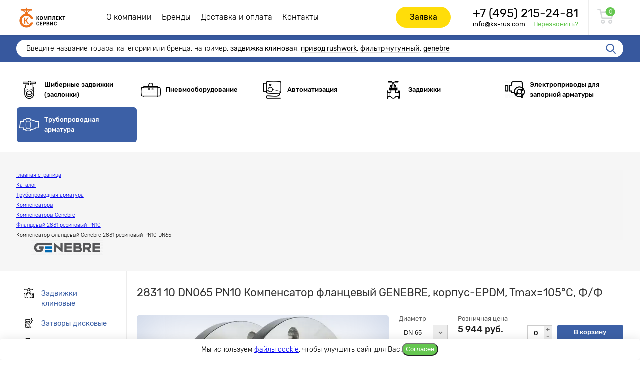

--- FILE ---
content_type: text/html; charset=UTF-8
request_url: https://ks-rus.com/catalog/truboprovodnaya-armatura/kompensatory/genebre/kompensator-flantsevyy-2831-rezinovyy-pn10/offer-2831__10/
body_size: 18484
content:
<!DOCTYPE html>
<html xmlns="http://www.w3.org/1999/xhtml" xml:lang="ru" lang="ru" style="/*zoom: 0.85;*/">
<head>

	<meta name="viewport" content="width=device-width, initial-scale=1.0">
	<meta name="format-detection" content="telephone=no">
	<meta http-equiv="x-rim-auto-match" content="none">
	<link rel="shortcut icon" type="image/png" href="/upload/resize_cache/webp//favicon.webp">
	
	<meta http-equiv="Content-Type" content="text/html; charset=UTF-8" />
<meta name="robots" content="index, follow" />
<meta name="keywords" content="2831 10 DN065 PN10 Компенсатор фланцевый GENEBRE, корпус-EPDM, Tmax=105°C, Ф/Ф, характеристики, купить, цена" />
<meta name="description" content="Купить Компенсатор фланцевый Genebre 2831 резиновый PN10  DN65 2831 10 в Москве по цене от  5 944 руб. в компании «Комплект Сервис». Доставка оборудования по всей России!" />
<script type="text/javascript" data-skip-moving="true">(function(w, d, n) {var cl = "bx-core";var ht = d.documentElement;var htc = ht ? ht.className : undefined;if (htc === undefined || htc.indexOf(cl) !== -1){return;}var ua = n.userAgent;if (/(iPad;)|(iPhone;)/i.test(ua)){cl += " bx-ios";}else if (/Windows/i.test(ua)){cl += ' bx-win';}else if (/Macintosh/i.test(ua)){cl += " bx-mac";}else if (/Linux/i.test(ua) && !/Android/i.test(ua)){cl += " bx-linux";}else if (/Android/i.test(ua)){cl += " bx-android";}cl += (/(ipad|iphone|android|mobile|touch)/i.test(ua) ? " bx-touch" : " bx-no-touch");cl += w.devicePixelRatio && w.devicePixelRatio >= 2? " bx-retina": " bx-no-retina";var ieVersion = -1;if (/AppleWebKit/.test(ua)){cl += " bx-chrome";}else if (/Opera/.test(ua)){cl += " bx-opera";}else if (/Firefox/.test(ua)){cl += " bx-firefox";}ht.className = htc ? htc + " " + cl : cl;})(window, document, navigator);</script>


<link href="/bitrix/css/main/bootstrap.min.css?1515578617121326" type="text/css"  rel="stylesheet" />
<link href="/bitrix/cache/css/s1/default/page_0180ced13b86d30d248a94974d1cabc9/page_0180ced13b86d30d248a94974d1cabc9_v1.css?176880424976704" type="text/css"  rel="stylesheet" />
<link href="/bitrix/cache/css/s1/default/template_057f87f863620c8a7deb5259c33d95c3/template_057f87f863620c8a7deb5259c33d95c3_v1.css?1768804249158413" type="text/css"  data-template-style="true" rel="stylesheet" />







<link href="https://ks-rus.com/catalog/truboprovodnaya-armatura/kompensatory/genebre/kompensator-flantsevyy-2831-rezinovyy-pn10/offer-2831__10/" rel="canonical" hreflang="ru"/>



    		<title>Компенсатор фланцевый Genebre 2831 резиновый PN10  DN65 2831 10 купить в Москве - цены, характеристики | «Комплект Сервис»</title>
	
    <!-- Yandex.Metrika counter -->
        <noscript><div><img src="https://mc.yandex.ru/watch/45773409" style="position:absolute; left:-9999px;" alt="" /></div></noscript>
    <!-- /Yandex.Metrika counter -->

    <!-- Alfa-Track -->
        <!-- End Alfa-Track -->

    <!-- calltouch -->
        <!-- calltouch -->
</head>

<body>

	<div id="wrap">
		<div id="header">
			<div class="dp">
				<div id="logo">
					<a class="logo-link" href="/"><img src="/upload/resize_cache/webp/bitrix/templates/default/images/komplekt-service_rus_short.webp" width="104" height="54" alt="Комплект Сервис" title="Комплект Сервис — российский представитель завода CMO и поставщик водопроводной и запорной арматуры различных брендов">

					</a>
				</div>
				<div id="mainmenu">
    <div class="header__menu">
<ul>

    
        
    
            
                
                                    <li class=""><a href="/about/" class="header__menu-item">О компании</a></li>
                    
                
            
    
    
    
        
    
            
                                                <li class="parent_item  visible_mobile visible_mobile">
                        <a href="/catalog/" class="header__menu-item header__menu-item_arrow js-header__menu-item">Каталог</a>
                        <ul class="header__menu-submenu">
                                
            
    
    
    
        
    
            
                
                                    <li class=""><a href="/catalog/shibernye-zadvizhki/">Шиберные задвижки (заслонки)</a></li>
                    
                
            
    
    
    
        
    
            
                
                                    <li class="selected"><a href="javascript:void(0);">Трубопроводная арматура</a></li>
                    
                
            
    
    
    
        
    
            
                
                                    <li class=""><a href="/catalog/pnevmooborudovanie/">Пневмооборудование</a></li>
                    
                
            
    
    
    
        
    
            
                
                                    <li class=""><a href="/catalog/avtomatizaciya/">Автоматизация</a></li>
                    
                
            
    
    
    
        
    
            
                
                                    <li class=""><a href="/catalog/zadvizhki/">Задвижки</a></li>
                    
                
            
    
    
    
        
    
            
                
                                    <li class=""><a href="/catalog/elektroprivody/">Электроприводы для запорной арматуры</a></li>
                    
                
            
    
    
            </ul></li>    
        
    
            
                
                                    <li class=""><a href="/brands/" class="header__menu-item">Бренды</a></li>
                    
                
            
    
    
    
        
    
            
                
                                    <li class=""><a href="/about/delivery/" class="header__menu-item">Доставка и оплата</a></li>
                    
                
            
    
    
    
        
    
            
                
                                    <li class=""><a href="/about/contacts/" class="header__menu-item">Контакты</a></li>
                    
                
            
    
    


</ul>
</div>
</div>
				<a href="javascript:void(0);" class="nav-open">
  				<div class="nav-open__line"></div>
  				<div class="nav-open__line"></div>
  				<div class="nav-open__line"></div>
				</a>
        <a id="header_order" href="javascript:void(0);" class="rc_makeorder">Заявка</a>
				<div id="phone">
                    <!--'start_frame_cache_top_phone'-->					<a href="tel:+74952152481" class="phone__number rc_phone">
						+7 (495) 215-24-81                    </a>
  					<br />
                    <!--'end_frame_cache_top_phone'-->	  				<a href="mailto:info@ks-rus.com" class="top_mail">info@ks-rus.com</a><span class="rc_callback">Перезвонить?</span>
  		         </div>
				<div id="rightpanel"><div id="cart">
    

<!--'start_frame_cache_header_cart'--><a class="cart-btn rc_makeorder" href="javascript:void(0)">Заявка<span>0</span></a>
<!--'end_frame_cache_header_cart'--></div></div>
			</div>
		</div>
		<div id="header_search">
			<div class="dp">
					<div id="search_box_container" class="search_form">
	<form action="/catalog/">
		<input id="title-search-input" class="searchTagLine" type="text" name="q" value="" size="40" maxlength="50" autocomplete="off" placeholder="" />
	        <input name="s" type="submit" value="Поиск" />
        <div class="cleaner"></div>
		<div id="searchTitle_text">
			Введите название товара, категории или бренда, например, <span>задвижка клиновая</span>, <span>привод rushwork</span>, <span>фильтр чугунный</span>, <span>genebre</span>
		</div>
	</form>
	</div>
			</div>
		</div>
        
		


		<div id="catmenu">
			<div class="dp">
				
<div id="catmenu_container">
	<div class="sc_item">
		<a href="/catalog/shibernye-zadvizhki/" class="main_section msBefore ms_0"><span>Шиберные задвижки (заслонки)</span></a>
				<div class="subMenu">
					<a href="/catalog/shibernye-zadvizhki/cmo/">CMO</a>
					<a href="/catalog/shibernye-zadvizhki/valstok/">Valstok (Россия)</a>
					<a href="/catalog/shibernye-zadvizhki/rasprodazha-cmo/">Распродажа</a>
				</div>
			</div>
		<div class="sc_item">
		<a href="/catalog/pnevmooborudovanie/" class="main_section msBefore ms_1"><span>Пневмооборудование</span></a>
				<div class="subMenu">
					<a href="/catalog/pnevmooborudovanie/pnevmoprivody/">Пневмоприводы</a>
				</div>
			</div>
		<div class="sc_item">
		<a href="/catalog/avtomatizaciya/" class="main_section msBefore ms_2"><span>Автоматизация</span></a>
				<div class="subMenu">
					<a href="/catalog/avtomatizaciya/dlya-chetvertoborotnyh/">Оборудование для 1/4 оборотных приводов</a>
					<a href="/catalog/avtomatizaciya/ruchnoe-upravlenie/">Оборудование для ручного управления </a>
					<a href="/catalog/avtomatizaciya/dlya-shiberov-s-pnevmoprivodom/">Оборудование для шиберов с пневмоприводом</a>
				</div>
			</div>
		<div class="sc_item">
		<a href="/catalog/zadvizhki/" class="main_section msBefore ms_3"><span>Задвижки</span></a>
				<div class="subMenu">
					<a href="/catalog/zadvizhki/s-privodom/">Задвижки с приводом</a>
					<a href="/catalog/zadvizhki/s-pnevmoprivodom/">Задвижки с пневмоприводом</a>
					<a href="/catalog/zadvizhki/s-elektroprivodom/">Задвижки с электроприводом</a>
				</div>
			</div>
		<div class="sc_item">
		<a href="/catalog/elektroprivody/" class="main_section msBefore ms_4"><span>Электроприводы для запорной арматуры</span></a>
				<div class="subMenu">
					<a href="/catalog/elektroprivody/brend-auma/">AUMA</a>
					<a href="/catalog/elektroprivody/genebre/">Genebre</a>
					<a href="/catalog/elektroprivody/rushwork/">Rushwork</a>
					<a href="/catalog/elektroprivody/privody-flowinn/">TORKLINK</a>
				</div>
			</div>
		<div class="sc_item">
		<a href="javascript:void(0);" class="main_section active msBefore ms_5"><span>Трубопроводная арматура</span></a>
				<div class="subMenu">
					<a href="/catalog/truboprovodnaya-armatura/zadvizhki-klinovie/">Задвижки клиновые</a>
					<a href="/catalog/truboprovodnaya-armatura/zatvory-diskovye/">Затворы дисковые</a>
					<a href="/catalog/truboprovodnaya-armatura/klapany-balansirovochnye/">Клапаны балансировочные</a>
					<a href="/catalog/truboprovodnaya-armatura/klapany-zapornye/">Клапаны запорные</a>
					<a href="/catalog/truboprovodnaya-armatura/klapany-obratnye/">Клапаны обратные</a>
					<a href="javascript:void(0);">Компенсаторы</a>
					<a href="/catalog/truboprovodnaya-armatura/krany-sharovye/">Краны шаровые</a>
					<a href="/catalog/truboprovodnaya-armatura/filtry/">Фильтры сетчатые</a>
					<a href="/catalog/truboprovodnaya-armatura/flantsy/">Фланцы</a>
				</div>
			</div>
		<div class="clear"></div>
</div>
<style>
	.ms_0:before { background-image: url(/upload/resize_cache/webp/iblock/6c2/40_36_1/6c2a7b493b5a4627ab51295d2b861743.webp); }
		.ms_1:before { background-image: url(/upload/resize_cache/webp/iblock/ea7/40_36_1/ea71d9616135fa26565a42462f19aafd.webp); }
		.ms_2:before { background-image: url(/upload/resize_cache/webp/iblock/326/40_36_1/32629143a372ffa6598fc2a29fd0be29.webp); }
		.ms_3:before { background-image: url(/upload/resize_cache/webp/iblock/c98/229gjvuf2tf5im89l3zjsubk0f27uk6e/40_36_1/zadvizhki.webp); }
		.ms_4:before { background-image: url(/upload/resize_cache/webp/iblock/8cf/40_36_1/Electric-Actuator_ris.webp); }
		.ms_5:before { background-image: url(/upload/resize_cache/webp/iblock/303/40_36_1/30385c937bf916a8bd679dcefef97db0.webp); }
	</style>			</div>
		</div>


        

					<div id="pageTitle">
				<div class="dp">
											<div class='hidden-xs'><div><ol class='breadcrumb pull-left'>
			<li >
				<a href="/" title="Главная страница">
					<span>Главная страница</span>
				</a>
			</li>
			<li >
				<a href="/catalog/" title="Каталог">
					<span>Каталог</span>
				</a>
			</li>
			<li >
				<a href="/catalog/truboprovodnaya-armatura/" title="Трубопроводная арматура">
					<span>Трубопроводная арматура</span>
				</a>
			</li>
			<li >
				<a href="/catalog/truboprovodnaya-armatura/kompensatory/" title="Компенсаторы">
					<span>Компенсаторы</span>
				</a>
			</li>
			<li >
				<a href="/catalog/truboprovodnaya-armatura/kompensatory/genebre/" title="Компенсаторы Genebre">
					<span>Компенсаторы Genebre</span>
				</a>
			</li>
			<li >
				<a href="/catalog/truboprovodnaya-armatura/kompensatory/genebre/kompensator-flantsevyy-2831-rezinovyy-pn10/" title="Фланцевый 2831 резиновый PN10">
					<span>Фланцевый 2831 резиновый PN10</span>
				</a>
			</li>
			<li class='active'>
				<span>Компенсатор фланцевый Genebre 2831 резиновый PN10  DN65</span>
			</li></ol></div></div><div class="clear"></div><script type="application/ld+json">
{
      "@context": "https://schema.org",
      "@type": "BreadcrumbList",
      "itemListElement": [{
        "@type": "ListItem",
        "position": 1,
        "name": "Главная страница",
        "item": "https://ks-rus.com/"
      },{
        "@type": "ListItem",
        "position": 2,
        "name": "Каталог",
        "item": "https://ks-rus.com/catalog/"
      },{
        "@type": "ListItem",
        "position": 3,
        "name": "Трубопроводная арматура",
        "item": "https://ks-rus.com/catalog/truboprovodnaya-armatura/"
      },{
        "@type": "ListItem",
        "position": 4,
        "name": "Компенсаторы",
        "item": "https://ks-rus.com/catalog/truboprovodnaya-armatura/kompensatory/"
      },{
        "@type": "ListItem",
        "position": 5,
        "name": "Компенсаторы Genebre",
        "item": "https://ks-rus.com/catalog/truboprovodnaya-armatura/kompensatory/genebre/"
      },{
        "@type": "ListItem",
        "position": 6,
        "name": "Фланцевый 2831 резиновый PN10",
        "item": "https://ks-rus.com/catalog/truboprovodnaya-armatura/kompensatory/genebre/kompensator-flantsevyy-2831-rezinovyy-pn10/"
      },{
        "@type": "ListItem",
        "position": 7,
        "name": "Компенсатор фланцевый Genebre 2831 резиновый PN10  DN65"
      }]
    }</script>																						<div class="pageTitle__inner">
        																					    <div id="title_brandlogo">
        <img src="/upload/resize_cache/webp/iblock/41e/1000_30_1/41e459022c213522c9401c4de11172a3.webp"/>
    </div>
</div>
				</div>
			</div>
		
		<div id="content">
		      <div class="dp mainContent">
		<div class="row">
	<div class="col-xs-12">



    
<div class="catalogMeshDetail catalogMeshDetail-table">

    <div class="catalogMeshDetail-table__left">
        <div id="menuContainer">
	
<div id="leftmenu">
	<div class="lm_item">
		<a href="/catalog/truboprovodnaya-armatura/zadvizhki-klinovie/" class="main_section lmsBefore lms_21">Задвижки клиновые</a>
				<div class="subMenu">
					<a href="/catalog/truboprovodnaya-armatura/zadvizhki-klinovie/genebre/">Genebre</a>
					<a href="/catalog/truboprovodnaya-armatura/zadvizhki-klinovie/rushwork/">Rushwork</a>
				</div>
			</div>
	<div class="lm_item">
		<a href="/catalog/truboprovodnaya-armatura/zatvory-diskovye/" class="main_section lmsBefore lms_27">Затворы дисковые</a>
				<div class="subMenu">
					<a href="/catalog/truboprovodnaya-armatura/zatvory-diskovye/genebre/">Genebre</a>
					<a href="/catalog/truboprovodnaya-armatura/zatvory-diskovye/rushwork/">Rushwork</a>
					<a href="/catalog/truboprovodnaya-armatura/zatvory-diskovye/reduktory/">Редукторы</a>
				</div>
			</div>
	<div class="lm_item">
		<a href="/catalog/truboprovodnaya-armatura/klapany-balansirovochnye/" class="main_section lmsBefore lms_32">Клапаны балансировочные</a>
				<div class="subMenu">
					<a href="/catalog/truboprovodnaya-armatura/klapany-balansirovochnye/genebre/">Genebre</a>
					<a href="/catalog/truboprovodnaya-armatura/klapany-balansirovochnye/vir/">VIR</a>
					<a href="/catalog/truboprovodnaya-armatura/klapany-balansirovochnye/zetkama/">Zetkama</a>
					<a href="/catalog/truboprovodnaya-armatura/klapany-balansirovochnye/rashvork/">Рашворк</a>
				</div>
			</div>
	<div class="lm_item">
		<a href="/catalog/truboprovodnaya-armatura/klapany-zapornye/" class="main_section lmsBefore lms_36">Клапаны запорные</a>
				<div class="subMenu">
					<a href="/catalog/truboprovodnaya-armatura/klapany-zapornye/genebre/">Genebre</a>
					<a href="/catalog/truboprovodnaya-armatura/klapany-zapornye/zetkama/">Zetkama</a>
					<a href="/catalog/truboprovodnaya-armatura/klapany-zapornye/rushwork/">Rushwork</a>
				</div>
			</div>
	<div class="lm_item">
		<a href="/catalog/truboprovodnaya-armatura/klapany-obratnye/" class="main_section lmsBefore lms_39">Клапаны обратные</a>
				<div class="subMenu">
					<a href="/catalog/truboprovodnaya-armatura/klapany-obratnye/genebre/">Genebre</a>
					<a href="/catalog/truboprovodnaya-armatura/klapany-obratnye/rushwork/">Rushwork</a>
					<a href="/catalog/truboprovodnaya-armatura/klapany-obratnye/zetkama/">Zetkama</a>
					<a href="/catalog/truboprovodnaya-armatura/klapany-obratnye/valstok/">Valstok</a>
				</div>
			</div>
	<div class="lm_item active">
		<a href="javascript:void(0);" class="main_section lmsBefore lms_50 lmsABefore active">Компенсаторы</a>
				<div class="subMenu">
					<a href="javascript:void(0);" class="active">Genebre</a>
					<a href="/catalog/truboprovodnaya-armatura/kompensatory/rushwork/">Rushwork</a>
					<a href="/catalog/truboprovodnaya-armatura/kompensatory/zetkama/">Zetkama</a>
					<a href="/catalog/truboprovodnaya-armatura/kompensatory/aksessuary/">Аксессуары</a>
				</div>
			</div>
	<div class="lm_item">
		<a href="/catalog/truboprovodnaya-armatura/krany-sharovye/" class="main_section lmsBefore lms_56">Краны шаровые</a>
				<div class="subMenu">
					<a href="/catalog/truboprovodnaya-armatura/krany-sharovye/genebre/">Genebre</a>
					<a href="/catalog/truboprovodnaya-armatura/krany-sharovye/zetkama/">Zetkama</a>
					<a href="/catalog/truboprovodnaya-armatura/krany-sharovye/rushwork/">Rushwork</a>
				</div>
			</div>
	<div class="lm_item">
		<a href="/catalog/truboprovodnaya-armatura/filtry/" class="main_section lmsBefore lms_71">Фильтры сетчатые</a>
				<div class="subMenu">
					<a href="/catalog/truboprovodnaya-armatura/filtry/genebre/">Genebre</a>
					<a href="/catalog/truboprovodnaya-armatura/filtry/rushwork/">RushWork</a>
					<a href="/catalog/truboprovodnaya-armatura/filtry/zetkama/">Zetkama</a>
					<a href="/catalog/truboprovodnaya-armatura/filtry/aksessuary/">Аксессуары</a>
				</div>
			</div>
	<div class="lm_item">
		<a href="/catalog/truboprovodnaya-armatura/flantsy/" class="main_section lmsBefore lms_127">Фланцы</a>
				<div class="subMenu">
					<a href="/catalog/truboprovodnaya-armatura/flantsy/ploskie/">Плоские</a>
					<a href="/catalog/truboprovodnaya-armatura/flantsy/vorotnikovye/">Воротниковые</a>
				</div>
			</div>
</div>

<style>
.lms_21:before { background-image: url(/upload/resize_cache/webp/iblock/e19/26_20_1/e19a3e96d75b15b91251c9aa436022a6.webp); }
.lms_27:before { background-image: url(/upload/resize_cache/webp/iblock/443/26_20_1/4432918c57b99474e11854b066a28d94.webp); }
.lms_32:before { background-image: url(/upload/resize_cache/webp/iblock/a00/26_20_1/a0023c31f598f4be3153efd01e1028a7.webp); }
.lms_36:before { background-image: url(/upload/resize_cache/webp/iblock/439/26_20_1/439511cbb4978df2f02ed76303b4439e.webp); }
.lms_39:before { background-image: url(/upload/resize_cache/webp/iblock/ac9/26_20_1/ac92d769a455de3068288814bdf1c9ce.webp); }
.lms_50:before { background-image: url(/upload/resize_cache/webp/iblock/5c7/60_60_1/5c7f2de7f37917626e3051b8420ca96b.webp); }
.lms_56:before { background-image: url(/upload/resize_cache/webp/iblock/837/26_20_1/837f1acdc02650822145b5062eed536b.webp); }
.lms_71:before { background-image: url(/upload/resize_cache/webp/iblock/bce/26_20_1/bce40aa40a31b48662861d3b3c6ad770.webp); }
.lms_127:before { background-image: url(/upload/resize_cache/webp/iblock/f1d/26_20_1/flantsy.webp); }
</style></div>
            </div>
    <div class="catalogMeshDetail-table__right">
        <div id="prodLine">
            <div class="dp">
                <table>
                    <tr>
                        <td class="img">
                            <div class="line_img" style="background-image: url(/upload/resize_cache/iblock/07d/400_400_1/bf3b8a22_72cc_11e7_a340_001e67496365.webp)"></div>
                        </td>
                        <td class="name">Компенсатор фланцевый Genebre 2831 резиновый PN10</td>
                        <td class="price">от 3 544 руб.</td>
                        <td class="order"><a href="javascript:void(0);" class="line_order rc_makeorder">Заявка</a></td>
                        <td><a href="javascript:void(0);" class="line_up">Вверх</a></td>
                    </tr>
                </table>
            </div>
        </div>

        
        <style>
            .catalogMeshDetail-table {
                table-layout: fixed;
            }

            .catalogMeshDetail-table__right {
                padding-top: 28px;
                padding-left: 20px;
            }

            .tab_content {
                padding-top: 20px;
            }

            .offersList tr.ol_item:hover, .offersList tr.ol_item:nth-child(2n+1):hover {
                -webkit-box-shadow: inset 0 0 0 2px #3C60A6;
                box-shadow: inset 0 0 0 2px #3C60A6 inset;
                background: none;
            }

            .offersList tr.ol_item:hover td, .offersList tr.ol_item:nth-child(2n+1):hover td {
                color: #000;
            }

            .offersList tr.ol_item:nth-child(2n+1) {
                background: #fff;
            }

            .ol_item .rc2order, .ol_item .rc2order:hover {
                width: 30px;
                height: 30px;
                margin-top: 2px;
                background-image: url([data-uri]);
            }

            @media (max-width: 991px) {
                .catalogMeshDetail-table__right {
                    padding-left: 0;
                }
            }
        </style>

        <a href="javascript:void(0);" class="goTop link-anchor js-anchor" id="goTop" data-goto="#prodPage__title">Наверх к описанию</a>
                <h1 class="prodPage__title" id="prodPage__title"> 2831 10 DN065 PN10 Компенсатор фланцевый GENEBRE, корпус-EPDM, Tmax=105°C, Ф/Ф</h1>
        
        <div class="prodPage-top">
            <div class="prodPage-gallery">
                
                                <div class="prodPage-gallery-big">
                    <div class="swiper-container">
                        <div class="swiper-wrapper">
                                                                                        <div class="swiper-slide">
                                    <div class="prodPage-gallery-big__item">
                                                                                                                        <a href="/upload/resize_cache/webp/iblock/07d/400_400_1/bf3b8a22_72cc_11e7_a340_001e67496365.webp" class="prodPage-gallery-big__img fancy-img" rel="gallery" data-caption="Компенсатор фланцевый Genebre 2831 резиновый PN10" data-fancybox="images" >
                                            <img class="prodPage-gallery-big__img-pic" src="/upload/resize_cache/webp/iblock/07d/bf3b8a22_72cc_11e7_a340_001e67496365.webp"  title="Компенсатор фланцевый Genebre 2831 резиновый PN10" alt="kompensator-flantsevyy-genebre-2831-rezinovyy-pn10">
                                        </a>

                                                                            </div>
                                </div>
                                                                                </div>
                    </div>
                </div>
            </div>
            <div class="prodPage-desc">
                                                                    <div class="prodPage-action">
                        <form>
                            <div class="prodPage-action__form">
                                <div class="prodPage-action__form-section">
                                    <div class="prodPage-action__form-row">

                                                                                    <div class="prodPage-action__form-col">
                                                <div class="prodPage-action__form-label">Диаметр</div>
                                                <select class="dn__select-goto__url selectpicker bootstrap-select-primary bootstrap-select-primary_diam" style="display: block !important;">
                                                                                                            <option value="/catalog/truboprovodnaya-armatura/kompensatory/genebre/kompensator-flantsevyy-2831-rezinovyy-pn10/offer-2831__07/">DN 32</option>
                                                                                                            <option value="/catalog/truboprovodnaya-armatura/kompensatory/genebre/kompensator-flantsevyy-2831-rezinovyy-pn10/offer-2831__08/">DN 40</option>
                                                                                                            <option value="/catalog/truboprovodnaya-armatura/kompensatory/genebre/kompensator-flantsevyy-2831-rezinovyy-pn10/offer-2831__09/">DN 50</option>
                                                                                                            <option value="/catalog/truboprovodnaya-armatura/kompensatory/genebre/kompensator-flantsevyy-2831-rezinovyy-pn10/offer-2831__10/" selected>DN 65</option>
                                                                                                            <option value="/catalog/truboprovodnaya-armatura/kompensatory/genebre/kompensator-flantsevyy-2831-rezinovyy-pn10/offer-2831__11/">DN 80</option>
                                                                                                            <option value="/catalog/truboprovodnaya-armatura/kompensatory/genebre/kompensator-flantsevyy-2831-rezinovyy-pn10/offer-2831__12/">DN 100</option>
                                                                                                            <option value="/catalog/truboprovodnaya-armatura/kompensatory/genebre/kompensator-flantsevyy-2831-rezinovyy-pn10/offer-2831__13/">DN 125</option>
                                                                                                            <option value="/catalog/truboprovodnaya-armatura/kompensatory/genebre/kompensator-flantsevyy-2831-rezinovyy-pn10/offer-2831__14/">DN 150</option>
                                                                                                            <option value="/catalog/truboprovodnaya-armatura/kompensatory/genebre/kompensator-flantsevyy-2831-rezinovyy-pn10/offer-2831__16/">DN 200</option>
                                                                                                            <option value="/catalog/truboprovodnaya-armatura/kompensatory/genebre/kompensator-flantsevyy-2831-rezinovyy-pn10/offer-2831__18/">DN 250</option>
                                                                                                            <option value="/catalog/truboprovodnaya-armatura/kompensatory/genebre/kompensator-flantsevyy-2831-rezinovyy-pn10/offer-2831__20/">DN 300</option>
                                                                                                            <option value="/catalog/truboprovodnaya-armatura/kompensatory/genebre/kompensator-flantsevyy-2831-rezinovyy-pn10/offer-2831__22/">DN 350</option>
                                                                                                            <option value="/catalog/truboprovodnaya-armatura/kompensatory/genebre/kompensator-flantsevyy-2831-rezinovyy-pn10/offer-2831__24/">DN 400</option>
                                                                                                            <option value="/catalog/truboprovodnaya-armatura/kompensatory/genebre/kompensator-flantsevyy-2831-rezinovyy-pn10/offer-2831__26/">DN 450</option>
                                                                                                            <option value="/catalog/truboprovodnaya-armatura/kompensatory/genebre/kompensator-flantsevyy-2831-rezinovyy-pn10/offer-2831__28/">DN 500</option>
                                                                                                    </select>
                                            </div>
                                                                                <div class="prodPage-action__form-col">
                                            <div class="prodPage-action__form-label">Розничная цена</div>
                                            <div class="prodPage-action__price-wrapper">
                                                                                                                                                                                                            <div class="prodPage-action__price">5 944 руб.</div>
                                                                                                                                                </div>
                                        </div>
                                    </div>
                                    <div class="prodPage-action__form-row">
                                        <div class="prodPage-action__form-col">
                                                                                            <div class="prodPage-action__status text-red">Под заказ</div>
                                                                                        <div class="prodPage-action__more-wrapper">
                                                <a href="javascript:void(0);" class="prodPage-action__more js-anchor" data-goto="#prodPage-mods">Таблица всех диаметров</a>
                                            </div>
                                        </div>
                                    </div>
                                </div>
                                <div class="prodPage-action__buttons">
                                    <div class="prodPage-action__counter">
                                        <div class="cp_price_count" data-elid="3606" data-cp="5943.92">
                                                                                        <input class="input_count to_state" name="" value="0" size="5" type="text">
                                            <div class="plus">+</div>
                                            <div class="minus">-</div>
                                        </div>
                                    </div>
                                    <div class="prodPage-action__button-wrapper">
                                        <a href="javascript:void(0);" class="btn btn_blue btn-block btn_md rc2order">В корзину</a>
                                        <a href="javascript:void(0);" class="btn btn_blue-empty btn-block btn_md rc_oneclick" data-elid="615">Купить в 1 клик</a>
                                    </div>
                                </div>
                            </div>
                        </form>

                    </div>
                
                <div class="prodPage-info">
                    <div class="prodPage-info__item prodPage-info__item_delivery">
                        <a href="javascript:void(0);" class="prodPage-info__link" item-data="delivery">Информация о доставке</a>
                    </div>
                    <div class="prodPage-info__item prodPage-info__item_payment">
                        <a href="javascript:void(0);" class="prodPage-info__link" item-data="pay">Информация об оплате</a>
                    </div>
                </div>

                <div class="prodPage-chat">
                    <div class="prodPage-chat__title">Остались вопросы?</div>
                    <a href="javascript:void(0);" class="prodPage-chat__btn btn btn_green btn_sm">Онлайн-консультант</a>
                </div>

                
                            </div>
        </div>

        
        <div class="prodPage-prop">
            <div class="propTable">
                <div class="prodPage-prop__title">Технические характеристики:</div>
    <div class="prodPage-prop__list">
                                    <div class="prodPage-prop__item">
                    <div class="prodPage-prop__name">
                        <div class="prodPage-prop__name-inner">Материал корпуса</div>
                    </div>
                    <div class="prodPage-prop__val">
                                                                                    Резиновый                                                                                                    </div>
                </div>
                                                            <div class="prodPage-prop__item">
                    <div class="prodPage-prop__name">
                        <div class="prodPage-prop__name-inner">Бренд</div>
                    </div>
                    <div class="prodPage-prop__val">
                                                                                    <a href="/brands/genebre/">GENEBRE</a>
                                                                                                    </div>
                </div>
                                                            <div class="prodPage-prop__item">
                    <div class="prodPage-prop__name">
                        <div class="prodPage-prop__name-inner">Страна</div>
                    </div>
                    <div class="prodPage-prop__val">
                                                                                    Испания                                                                                                    </div>
                </div>
                                                            <div class="prodPage-prop__item">
                    <div class="prodPage-prop__name">
                        <div class="prodPage-prop__name-inner">Артикул</div>
                    </div>
                    <div class="prodPage-prop__val">
                                                                                    2831 10                                                                                                    </div>
                </div>
                                                            <div class="prodPage-prop__item">
                    <div class="prodPage-prop__name">
                        <div class="prodPage-prop__name-inner">Марка материала корпуса</div>
                    </div>
                    <div class="prodPage-prop__val">
                                                                                    EPDM                                                                                                    </div>
                </div>
                                                            <div class="prodPage-prop__item">
                    <div class="prodPage-prop__name">
                        <div class="prodPage-prop__name-inner">Материал компенсирующего элемента</div>
                    </div>
                    <div class="prodPage-prop__val">
                                                                                    EPDM                                                                                                    </div>
                </div>
                                                            <div class="prodPage-prop__item">
                    <div class="prodPage-prop__name">
                        <div class="prodPage-prop__name-inner">Температура максимальная</div>
                    </div>
                    <div class="prodPage-prop__val">
                                                                                    105                                                                                                    </div>
                </div>
                                                            <div class="prodPage-prop__item">
                    <div class="prodPage-prop__name">
                        <div class="prodPage-prop__name-inner">Температура минимальная</div>
                    </div>
                    <div class="prodPage-prop__val">
                                                                                    -10                                                                                                    </div>
                </div>
                                                            <div class="prodPage-prop__item">
                    <div class="prodPage-prop__name">
                        <div class="prodPage-prop__name-inner">Тип присоединения</div>
                    </div>
                    <div class="prodPage-prop__val">
                                                                                    Ф/Ф (PN10)                                                                                                    </div>
                </div>
                                                            <div class="prodPage-prop__item">
                    <div class="prodPage-prop__name">
                        <div class="prodPage-prop__name-inner">Сфера применения</div>
                    </div>
                    <div class="prodPage-prop__val">
                                                                                    Водоотведение и канализация<br/>
                                                            Горячее водоснабжение (ГВС)<br/>
                                                            Общепромышленное применение<br/>
                                                            Охлаждение и климатизация<br/>
                                                            Холодное водоснабжение (ХВС)<br/>
                                                                                                    </div>
                </div>
                                                            <div class="prodPage-prop__item">
                    <div class="prodPage-prop__name">
                        <div class="prodPage-prop__name-inner">Среда</div>
                    </div>
                    <div class="prodPage-prop__val">
                                                                                    Вода<br/>
                                                            Воздух<br/>
                                                            Нейтральные жидкости<br/>
                                                                                                    </div>
                </div>
                                                            <div class="prodPage-prop__item">
                    <div class="prodPage-prop__name">
                        <div class="prodPage-prop__name-inner">Диаметр номинальный</div>
                    </div>
                    <div class="prodPage-prop__val">
                                                                                    DN65                                                                                                    </div>
                </div>
                                                            <div class="prodPage-prop__item">
                    <div class="prodPage-prop__name">
                        <div class="prodPage-prop__name-inner">Давление номинальное</div>
                    </div>
                    <div class="prodPage-prop__val">
                                                                                    PN10                                                                                                    </div>
                </div>
                                                            <div class="prodPage-prop__item">
                    <div class="prodPage-prop__name">
                        <div class="prodPage-prop__name-inner">Строительная длина (мм)</div>
                    </div>
                    <div class="prodPage-prop__val">
                                                                                    115                                                                                                    </div>
                </div>
                                    </div>

    </div>
    <br /><span class="showProps"></span>
                    </div>

        
        <div class="prodPage-services">
            <div class="prodPage-services__list">
                <div class="prodPage-services__item-wrapper">
                    <a href="javascript:void(0);" class="prodPage-services__item" item-data="delivery">
                        <div class="prodPage-services__bg" style="background: url('/upload/resize_cache/webp/bitrix/templates/default/images/product-page/delivery.webp');"></div>
                        <div class="prodPage-services__content">Доставка</div>
                    </a>
                </div>
                <div class="prodPage-services__item-wrapper">
                    <a href="javascript:void(0);" class="prodPage-services__item" item-data="pay">
                        <div class="prodPage-services__bg" style="background: url('/upload/resize_cache/webp/bitrix/templates/default/images/product-page/payment.webp');"></div>
                        <div class="prodPage-services__content">Оплата</div>
                    </a>
                </div>
            </div>
        </div>

                    <div class="prodPage-mods" id="prodPage-mods">
                <div class="offersList">
    <div >
                <table class="table-resp">
            <tr class="ol_item_headers">
                                    <td>Артикул</td>
                                                    <td>
                                                Диаметр</td>
                                        <td>
                                                Давление<br>номинальное</td>
                                        <td>
                                                Строительная<br>длина<br>(мм)</td>
                                                        <td>Склад</td>
                                <td>Кол-во</td>
                <td align="center" style="text-align: center;color:#000;"><b>Розничная<br/>цена с НДС</b></td>
            </tr>
                                        <tr class="ol_item" data-sort="0">
                                            <td class="pos" data-th-title="Артикул">
                                                        <a href="/catalog/truboprovodnaya-armatura/kompensatory/genebre/kompensator-flantsevyy-2831-rezinovyy-pn10/offer-2831__07/">                            2831 07                            </a>                        </td>
                                                                                        <td class="pos prop" data-th-title="Диаметр">
                            DN32                        </td>
                                                                        <td class="pos prop" data-th-title="Давление номинальное">
                            PN10                        </td>
                                                                        <td class="pos prop" data-th-title="Строительная длина (мм)">
                            95                        </td>
                                                                    <td class="pos
                                                                                                                                                                         countStatus countStatus1 countStatus00                        " data-th-title="Склад">по запросу</td>

                                        <td class="pos" data-th-title="Кол-во">
                        <div class="order_block">
							<div class="cp_price_count" data-elid="3603" data-cp="3543.44" data-price-req="0">
                                <input class="input_count to_state" name="" type="text" value="0" size="5">
                                <div class="plus">+</div>
                                <div class="minus">-</div>
                            </div>
                            <a href="javascript:void(0);" class="rc2order" title="Добавить в заявку">Добавить в заявку</a>
                        </div>
                    </td>
					<td class="pos price-column" data-th-title="Розничная цена с НДС">
                                                3 543 руб.
                    </td>
                </tr>
                            <tr class="ol_item" data-sort="100">
                                            <td class="pos" data-th-title="Артикул">
                                                        <a href="/catalog/truboprovodnaya-armatura/kompensatory/genebre/kompensator-flantsevyy-2831-rezinovyy-pn10/offer-2831__08/">                            2831 08                            </a>                        </td>
                                                                                        <td class="pos prop" data-th-title="Диаметр">
                            DN40                        </td>
                                                                        <td class="pos prop" data-th-title="Давление номинальное">
                            PN10                        </td>
                                                                        <td class="pos prop" data-th-title="Строительная длина (мм)">
                            95                        </td>
                                                                    <td class="pos
                                                                                                                                                                         countStatus countStatus1 countStatus00                        " data-th-title="Склад">по запросу</td>

                                        <td class="pos" data-th-title="Кол-во">
                        <div class="order_block">
							<div class="cp_price_count" data-elid="3604" data-cp="3697.74" data-price-req="0">
                                <input class="input_count to_state" name="" type="text" value="0" size="5">
                                <div class="plus">+</div>
                                <div class="minus">-</div>
                            </div>
                            <a href="javascript:void(0);" class="rc2order" title="Добавить в заявку">Добавить в заявку</a>
                        </div>
                    </td>
					<td class="pos price-column" data-th-title="Розничная цена с НДС">
                                                3 698 руб.
                    </td>
                </tr>
                            <tr class="ol_item" data-sort="200">
                                            <td class="pos" data-th-title="Артикул">
                                                        <a href="/catalog/truboprovodnaya-armatura/kompensatory/genebre/kompensator-flantsevyy-2831-rezinovyy-pn10/offer-2831__09/">                            2831 09                            </a>                        </td>
                                                                                        <td class="pos prop" data-th-title="Диаметр">
                            DN50                        </td>
                                                                        <td class="pos prop" data-th-title="Давление номинальное">
                            PN10                        </td>
                                                                        <td class="pos prop" data-th-title="Строительная длина (мм)">
                            105                        </td>
                                                                    <td class="pos
                                                                                                                                                                         countStatus countStatus1 countStatus00                        " data-th-title="Склад">по запросу</td>

                                        <td class="pos" data-th-title="Кол-во">
                        <div class="order_block">
							<div class="cp_price_count" data-elid="3605" data-cp="4574.59" data-price-req="0">
                                <input class="input_count to_state" name="" type="text" value="0" size="5">
                                <div class="plus">+</div>
                                <div class="minus">-</div>
                            </div>
                            <a href="javascript:void(0);" class="rc2order" title="Добавить в заявку">Добавить в заявку</a>
                        </div>
                    </td>
					<td class="pos price-column" data-th-title="Розничная цена с НДС">
                                                4 575 руб.
                    </td>
                </tr>
                            <tr class="ol_item" data-sort="300">
                                            <td class="pos" data-th-title="Артикул">
                                                        <a href="javascript:void(0);">                            2831 10                            </a>                        </td>
                                                                                        <td class="pos prop" data-th-title="Диаметр">
                            DN65                        </td>
                                                                        <td class="pos prop" data-th-title="Давление номинальное">
                            PN10                        </td>
                                                                        <td class="pos prop" data-th-title="Строительная длина (мм)">
                            115                        </td>
                                                                    <td class="pos
                                                                                                                                                                         countStatus countStatus1 countStatus00                        " data-th-title="Склад">по запросу</td>

                                        <td class="pos" data-th-title="Кол-во">
                        <div class="order_block">
							<div class="cp_price_count" data-elid="3606" data-cp="5943.92" data-price-req="0">
                                <input class="input_count to_state" name="" type="text" value="0" size="5">
                                <div class="plus">+</div>
                                <div class="minus">-</div>
                            </div>
                            <a href="javascript:void(0);" class="rc2order" title="Добавить в заявку">Добавить в заявку</a>
                        </div>
                    </td>
					<td class="pos price-column" data-th-title="Розничная цена с НДС">
                                                5 944 руб.
                    </td>
                </tr>
                            <tr class="ol_item" data-sort="400">
                                            <td class="pos" data-th-title="Артикул">
                                                        <a href="/catalog/truboprovodnaya-armatura/kompensatory/genebre/kompensator-flantsevyy-2831-rezinovyy-pn10/offer-2831__11/">                            2831 11                            </a>                        </td>
                                                                                        <td class="pos prop" data-th-title="Диаметр">
                            DN80                        </td>
                                                                        <td class="pos prop" data-th-title="Давление номинальное">
                            PN10                        </td>
                                                                        <td class="pos prop" data-th-title="Строительная длина (мм)">
                            130                        </td>
                                                                    <td class="pos
                                                                                                                                                                         countStatus countStatus1 countStatus00                        " data-th-title="Склад">по запросу</td>

                                        <td class="pos" data-th-title="Кол-во">
                        <div class="order_block">
							<div class="cp_price_count" data-elid="3607" data-cp="7389.01" data-price-req="0">
                                <input class="input_count to_state" name="" type="text" value="0" size="5">
                                <div class="plus">+</div>
                                <div class="minus">-</div>
                            </div>
                            <a href="javascript:void(0);" class="rc2order" title="Добавить в заявку">Добавить в заявку</a>
                        </div>
                    </td>
					<td class="pos price-column" data-th-title="Розничная цена с НДС">
                                                7 389 руб.
                    </td>
                </tr>
                            <tr class="ol_item" data-sort="500">
                                            <td class="pos" data-th-title="Артикул">
                                                        <a href="/catalog/truboprovodnaya-armatura/kompensatory/genebre/kompensator-flantsevyy-2831-rezinovyy-pn10/offer-2831__12/">                            2831 12                            </a>                        </td>
                                                                                        <td class="pos prop" data-th-title="Диаметр">
                            DN100                        </td>
                                                                        <td class="pos prop" data-th-title="Давление номинальное">
                            PN10                        </td>
                                                                        <td class="pos prop" data-th-title="Строительная длина (мм)">
                            135                        </td>
                                                                    <td class="pos
                                                                                                                                                                         countStatus countStatus1 countStatus00                        " data-th-title="Склад">по запросу</td>

                                        <td class="pos" data-th-title="Кол-во">
                        <div class="order_block">
							<div class="cp_price_count" data-elid="3608" data-cp="9253.59" data-price-req="0">
                                <input class="input_count to_state" name="" type="text" value="0" size="5">
                                <div class="plus">+</div>
                                <div class="minus">-</div>
                            </div>
                            <a href="javascript:void(0);" class="rc2order" title="Добавить в заявку">Добавить в заявку</a>
                        </div>
                    </td>
					<td class="pos price-column" data-th-title="Розничная цена с НДС">
                                                9 254 руб.
                    </td>
                </tr>
                            <tr class="ol_item" data-sort="600">
                                            <td class="pos" data-th-title="Артикул">
                                                        <a href="/catalog/truboprovodnaya-armatura/kompensatory/genebre/kompensator-flantsevyy-2831-rezinovyy-pn10/offer-2831__13/">                            2831 13                            </a>                        </td>
                                                                                        <td class="pos prop" data-th-title="Диаметр">
                            DN125                        </td>
                                                                        <td class="pos prop" data-th-title="Давление номинальное">
                            PN10                        </td>
                                                                        <td class="pos prop" data-th-title="Строительная длина (мм)">
                            170                        </td>
                                                                    <td class="pos
                                                                                                                                                                         countStatus countStatus1 countStatus00                        " data-th-title="Склад">по запросу</td>

                                        <td class="pos" data-th-title="Кол-во">
                        <div class="order_block">
							<div class="cp_price_count" data-elid="3609" data-cp="12937.47" data-price-req="0">
                                <input class="input_count to_state" name="" type="text" value="0" size="5">
                                <div class="plus">+</div>
                                <div class="minus">-</div>
                            </div>
                            <a href="javascript:void(0);" class="rc2order" title="Добавить в заявку">Добавить в заявку</a>
                        </div>
                    </td>
					<td class="pos price-column" data-th-title="Розничная цена с НДС">
                                                12 937 руб.
                    </td>
                </tr>
                            <tr class="ol_item" data-sort="700">
                                            <td class="pos" data-th-title="Артикул">
                                                        <a href="/catalog/truboprovodnaya-armatura/kompensatory/genebre/kompensator-flantsevyy-2831-rezinovyy-pn10/offer-2831__14/">                            2831 14                            </a>                        </td>
                                                                                        <td class="pos prop" data-th-title="Диаметр">
                            DN150                        </td>
                                                                        <td class="pos prop" data-th-title="Давление номинальное">
                            PN10                        </td>
                                                                        <td class="pos prop" data-th-title="Строительная длина (мм)">
                            180                        </td>
                                                                    <td class="pos
                                                                                                                                                                         countStatus countStatus1 countStatus00                        " data-th-title="Склад">по запросу</td>

                                        <td class="pos" data-th-title="Кол-во">
                        <div class="order_block">
							<div class="cp_price_count" data-elid="3610" data-cp="15335.18" data-price-req="0">
                                <input class="input_count to_state" name="" type="text" value="0" size="5">
                                <div class="plus">+</div>
                                <div class="minus">-</div>
                            </div>
                            <a href="javascript:void(0);" class="rc2order" title="Добавить в заявку">Добавить в заявку</a>
                        </div>
                    </td>
					<td class="pos price-column" data-th-title="Розничная цена с НДС">
                                                15 335 руб.
                    </td>
                </tr>
                            <tr class="ol_item" data-sort="800">
                                            <td class="pos" data-th-title="Артикул">
                                                        <a href="/catalog/truboprovodnaya-armatura/kompensatory/genebre/kompensator-flantsevyy-2831-rezinovyy-pn10/offer-2831__16/">                            2831 16                            </a>                        </td>
                                                                                        <td class="pos prop" data-th-title="Диаметр">
                            DN200                        </td>
                                                                        <td class="pos prop" data-th-title="Давление номинальное">
                            PN10                        </td>
                                                                        <td class="pos prop" data-th-title="Строительная длина (мм)">
                            195                        </td>
                                                                    <td class="pos
                                                                                                                                                                         countStatus countStatus1 countStatus00                        " data-th-title="Склад">по запросу</td>

                                        <td class="pos" data-th-title="Кол-во">
                        <div class="order_block">
							<div class="cp_price_count" data-elid="3611" data-cp="23474.46" data-price-req="0">
                                <input class="input_count to_state" name="" type="text" value="0" size="5">
                                <div class="plus">+</div>
                                <div class="minus">-</div>
                            </div>
                            <a href="javascript:void(0);" class="rc2order" title="Добавить в заявку">Добавить в заявку</a>
                        </div>
                    </td>
					<td class="pos price-column" data-th-title="Розничная цена с НДС">
                                                23 474 руб.
                    </td>
                </tr>
                            <tr class="ol_item" data-sort="900">
                                            <td class="pos" data-th-title="Артикул">
                                                        <a href="/catalog/truboprovodnaya-armatura/kompensatory/genebre/kompensator-flantsevyy-2831-rezinovyy-pn10/offer-2831__18/">                            2831 18                            </a>                        </td>
                                                                                        <td class="pos prop" data-th-title="Диаметр">
                            DN250                        </td>
                                                                        <td class="pos prop" data-th-title="Давление номинальное">
                            PN10                        </td>
                                                                        <td class="pos prop" data-th-title="Строительная длина (мм)">
                            240                        </td>
                                                                    <td class="pos
                                                                                                                                                                         countStatus countStatus1 countStatus00                        " data-th-title="Склад">по запросу</td>

                                        <td class="pos" data-th-title="Кол-во">
                        <div class="order_block">
							<div class="cp_price_count" data-elid="3612" data-cp="38444.67" data-price-req="0">
                                <input class="input_count to_state" name="" type="text" value="0" size="5">
                                <div class="plus">+</div>
                                <div class="minus">-</div>
                            </div>
                            <a href="javascript:void(0);" class="rc2order" title="Добавить в заявку">Добавить в заявку</a>
                        </div>
                    </td>
					<td class="pos price-column" data-th-title="Розничная цена с НДС">
                                                38 445 руб.
                    </td>
                </tr>
                            <tr class="ol_item" data-sort="1000">
                                            <td class="pos" data-th-title="Артикул">
                                                        <a href="/catalog/truboprovodnaya-armatura/kompensatory/genebre/kompensator-flantsevyy-2831-rezinovyy-pn10/offer-2831__20/">                            2831 20                            </a>                        </td>
                                                                                        <td class="pos prop" data-th-title="Диаметр">
                            DN300                        </td>
                                                                        <td class="pos prop" data-th-title="Давление номинальное">
                            PN10                        </td>
                                                                        <td class="pos prop" data-th-title="Строительная длина (мм)">
                            260                        </td>
                                                                    <td class="pos
                                                                                                                                                                         countStatus countStatus1 countStatus00                        " data-th-title="Склад">по запросу</td>

                                        <td class="pos" data-th-title="Кол-во">
                        <div class="order_block">
							<div class="cp_price_count" data-elid="3613" data-cp="49987.86" data-price-req="0">
                                <input class="input_count to_state" name="" type="text" value="0" size="5">
                                <div class="plus">+</div>
                                <div class="minus">-</div>
                            </div>
                            <a href="javascript:void(0);" class="rc2order" title="Добавить в заявку">Добавить в заявку</a>
                        </div>
                    </td>
					<td class="pos price-column" data-th-title="Розничная цена с НДС">
                                                49 988 руб.
                    </td>
                </tr>
                            <tr class="ol_item" data-sort="1100">
                                            <td class="pos" data-th-title="Артикул">
                                                        <a href="/catalog/truboprovodnaya-armatura/kompensatory/genebre/kompensator-flantsevyy-2831-rezinovyy-pn10/offer-2831__22/">                            2831 22                            </a>                        </td>
                                                                                        <td class="pos prop" data-th-title="Диаметр">
                            DN350                        </td>
                                                                        <td class="pos prop" data-th-title="Давление номинальное">
                            PN10                        </td>
                                                                        <td class="pos prop" data-th-title="Строительная длина (мм)">
                            265                        </td>
                                                                    <td class="pos
                                                                                                                                                                         countStatus countStatus1 countStatus00                        " data-th-title="Склад">по запросу</td>

                                        <td class="pos" data-th-title="Кол-во">
                        <div class="order_block">
							<div class="cp_price_count" data-elid="3614" data-cp="59007.69" data-price-req="0">
                                <input class="input_count to_state" name="" type="text" value="0" size="5">
                                <div class="plus">+</div>
                                <div class="minus">-</div>
                            </div>
                            <a href="javascript:void(0);" class="rc2order" title="Добавить в заявку">Добавить в заявку</a>
                        </div>
                    </td>
					<td class="pos price-column" data-th-title="Розничная цена с НДС">
                                                59 008 руб.
                    </td>
                </tr>
                            <tr class="ol_item" data-sort="1200">
                                            <td class="pos" data-th-title="Артикул">
                                                        <a href="/catalog/truboprovodnaya-armatura/kompensatory/genebre/kompensator-flantsevyy-2831-rezinovyy-pn10/offer-2831__24/">                            2831 24                            </a>                        </td>
                                                                                        <td class="pos prop" data-th-title="Диаметр">
                            DN400                        </td>
                                                                        <td class="pos prop" data-th-title="Давление номинальное">
                            PN10                        </td>
                                                                        <td class="pos prop" data-th-title="Строительная длина (мм)">
                            265                        </td>
                                                                    <td class="pos
                                                                                                                                                                         countStatus countStatus1 countStatus00                        " data-th-title="Склад">по запросу</td>

                                        <td class="pos" data-th-title="Кол-во">
                        <div class="order_block">
							<div class="cp_price_count" data-elid="3615" data-cp="72912.56" data-price-req="0">
                                <input class="input_count to_state" name="" type="text" value="0" size="5">
                                <div class="plus">+</div>
                                <div class="minus">-</div>
                            </div>
                            <a href="javascript:void(0);" class="rc2order" title="Добавить в заявку">Добавить в заявку</a>
                        </div>
                    </td>
					<td class="pos price-column" data-th-title="Розничная цена с НДС">
                                                72 913 руб.
                    </td>
                </tr>
                            <tr class="ol_item" data-sort="1300">
                                            <td class="pos" data-th-title="Артикул">
                                                        <a href="/catalog/truboprovodnaya-armatura/kompensatory/genebre/kompensator-flantsevyy-2831-rezinovyy-pn10/offer-2831__26/">                            2831 26                            </a>                        </td>
                                                                                        <td class="pos prop" data-th-title="Диаметр">
                            DN450                        </td>
                                                                        <td class="pos prop" data-th-title="Давление номинальное">
                            PN10                        </td>
                                                                        <td class="pos prop" data-th-title="Строительная длина (мм)">
                            265                        </td>
                                                                    <td class="pos
                                                                                                                                                                         countStatus countStatus1 countStatus00                        " data-th-title="Склад">по запросу</td>

                                        <td class="pos" data-th-title="Кол-во">
                        <div class="order_block">
							<div class="cp_price_count" data-elid="3616" data-cp="79117.96" data-price-req="0">
                                <input class="input_count to_state" name="" type="text" value="0" size="5">
                                <div class="plus">+</div>
                                <div class="minus">-</div>
                            </div>
                            <a href="javascript:void(0);" class="rc2order" title="Добавить в заявку">Добавить в заявку</a>
                        </div>
                    </td>
					<td class="pos price-column" data-th-title="Розничная цена с НДС">
                                                79 118 руб.
                    </td>
                </tr>
                            <tr class="ol_item" data-sort="1400">
                                            <td class="pos" data-th-title="Артикул">
                                                        <a href="/catalog/truboprovodnaya-armatura/kompensatory/genebre/kompensator-flantsevyy-2831-rezinovyy-pn10/offer-2831__28/">                            2831 28                            </a>                        </td>
                                                                                        <td class="pos prop" data-th-title="Диаметр">
                            DN500                        </td>
                                                                        <td class="pos prop" data-th-title="Давление номинальное">
                            PN10                        </td>
                                                                        <td class="pos prop" data-th-title="Строительная длина (мм)">
                            265                        </td>
                                                                    <td class="pos
                                                                                                                                             countStatus countStatus2 countStatus01                                                    " data-th-title="Склад">&nbsp;</td>

                                        <td class="pos" data-th-title="Кол-во">
                        <div class="order_block">
							<div class="cp_price_count" data-elid="3617" data-cp="108954.9" data-price-req="0">
                                <input class="input_count to_state" name="" type="text" value="0" size="5">
                                <div class="plus">+</div>
                                <div class="minus">-</div>
                            </div>
                            <a href="javascript:void(0);" class="rc2order" title="Добавить в заявку">Добавить в заявку</a>
                        </div>
                    </td>
					<td class="pos price-column" data-th-title="Розничная цена с НДС">
                                                108 955 руб.
                    </td>
                </tr>
                    </table>
    </div>
</div>                <div class="prodPage-mods__footer">
                                        <div class="prodPage-mods__note">Розничные цены обновлены 19.01.2026. <b>Цены указаны с НДС.</b></div>
                    <a href="javascript:void(0);" class="prodPage-mods__print">
                        <div class="prodPage-mods__print-inner prodPage-mods__print__action">Распечатать</div>
                    </a>
                </div>
            </div>
        
        
            </div>
    <div class="hiddenPrint__area" style="display: none;"></div>
</div>

<script type="application/ld+json">
    {
        "@context": "https://schema.org",
        "@type": "Product",
        "image": "https://ks-rus.com/upload/resize_cache/iblock/07d/400_400_1/bf3b8a22_72cc_11e7_a340_001e67496365.webp",
        "name": "Компенсатор фланцевый Genebre 2831 резиновый PN10",
        "description": "В интернет-магазине «Комплект Сервис» (Москва) в продаже имеется - Компенсатор фланцевый Genebre 2831 резиновый PN10 по цене 3544",
        "sku": "",
        "mpn": "615",
        "category": "Genebre",
        "brand": {
            "@type": "Brand",
            "name": "GENEBRE"
        },
                "offers": {
            "@type": "AggregateOffer",
            "highPrice": "108955",
            "lowPrice": "3544",
            "price": "3544",
            "offerCount":  "15",
            "priceCurrency": "RUB",
            "availability": "http://schema.org/InStock",
            "offers": [
                            {
                    "@type": "Offer",
                     "image": {
                       "@type": "ImageObject",
                       "url": "https://ks-rus.com/upload/resize_cache/iblock/07d/400_400_1/bf3b8a22_72cc_11e7_a340_001e67496365.webp",
                       "width": "400",
                       "height": "490"
                    },
                    "url": "https://ks-rus.com/catalog/truboprovodnaya-armatura/kompensatory/genebre/kompensator-flantsevyy-2831-rezinovyy-pn10/offer-2831-07-dn032-pn10-kompensator-flantsevyy-genebre-korpus-epdm-tmax-105-c-f-f/",
                    "price": "3543.44",
                    "availability": "http://schema.org/PreOrder",
                    "priceCurrency": "RUB",
                    "priceValidUntil": "2026-12-31"
                },
                    {
                    "@type": "Offer",
                     "image": {
                       "@type": "ImageObject",
                       "url": "https://ks-rus.com/upload/resize_cache/iblock/07d/400_400_1/bf3b8a22_72cc_11e7_a340_001e67496365.webp",
                       "width": "400",
                       "height": "490"
                    },
                    "url": "https://ks-rus.com/catalog/truboprovodnaya-armatura/kompensatory/genebre/kompensator-flantsevyy-2831-rezinovyy-pn10/offer-2831-08-dn040-pn10-kompensator-flantsevyy-genebre-korpus-epdm-tmax-105-c-f-f/",
                    "price": "3697.74",
                    "availability": "http://schema.org/PreOrder",
                    "priceCurrency": "RUB",
                    "priceValidUntil": "2026-12-31"
                },
                    {
                    "@type": "Offer",
                     "image": {
                       "@type": "ImageObject",
                       "url": "https://ks-rus.com/upload/resize_cache/iblock/07d/400_400_1/bf3b8a22_72cc_11e7_a340_001e67496365.webp",
                       "width": "400",
                       "height": "490"
                    },
                    "url": "https://ks-rus.com/catalog/truboprovodnaya-armatura/kompensatory/genebre/kompensator-flantsevyy-2831-rezinovyy-pn10/offer-2831-09-dn050-pn10-kompensator-flantsevyy-genebre-korpus-epdm-tmax-105-c-f-f/",
                    "price": "4574.59",
                    "availability": "http://schema.org/PreOrder",
                    "priceCurrency": "RUB",
                    "priceValidUntil": "2026-12-31"
                },
                    {
                    "@type": "Offer",
                     "image": {
                       "@type": "ImageObject",
                       "url": "https://ks-rus.com/upload/resize_cache/iblock/07d/400_400_1/bf3b8a22_72cc_11e7_a340_001e67496365.webp",
                       "width": "400",
                       "height": "490"
                    },
                    "url": "https://ks-rus.com/catalog/truboprovodnaya-armatura/kompensatory/genebre/kompensator-flantsevyy-2831-rezinovyy-pn10/offer-2831-10-dn065-pn10-kompensator-flantsevyy-genebre-korpus-epdm-tmax-105-c-f-f/",
                    "price": "5943.92",
                    "availability": "http://schema.org/PreOrder",
                    "priceCurrency": "RUB",
                    "priceValidUntil": "2026-12-31"
                },
                    {
                    "@type": "Offer",
                     "image": {
                       "@type": "ImageObject",
                       "url": "https://ks-rus.com/upload/resize_cache/iblock/07d/400_400_1/bf3b8a22_72cc_11e7_a340_001e67496365.webp",
                       "width": "400",
                       "height": "490"
                    },
                    "url": "https://ks-rus.com/catalog/truboprovodnaya-armatura/kompensatory/genebre/kompensator-flantsevyy-2831-rezinovyy-pn10/offer-2831-11-dn080-pn10-kompensator-flantsevyy-genebre-korpus-epdm-tmax-105-c-f-f/",
                    "price": "7389.01",
                    "availability": "http://schema.org/PreOrder",
                    "priceCurrency": "RUB",
                    "priceValidUntil": "2026-12-31"
                },
                    {
                    "@type": "Offer",
                     "image": {
                       "@type": "ImageObject",
                       "url": "https://ks-rus.com/upload/resize_cache/iblock/07d/400_400_1/bf3b8a22_72cc_11e7_a340_001e67496365.webp",
                       "width": "400",
                       "height": "490"
                    },
                    "url": "https://ks-rus.com/catalog/truboprovodnaya-armatura/kompensatory/genebre/kompensator-flantsevyy-2831-rezinovyy-pn10/offer-2831-12-dn100-pn10-kompensator-flantsevyy-genebre-korpus-epdm-tmax-105-c-f-f/",
                    "price": "9253.59",
                    "availability": "http://schema.org/PreOrder",
                    "priceCurrency": "RUB",
                    "priceValidUntil": "2026-12-31"
                },
                    {
                    "@type": "Offer",
                     "image": {
                       "@type": "ImageObject",
                       "url": "https://ks-rus.com/upload/resize_cache/iblock/07d/400_400_1/bf3b8a22_72cc_11e7_a340_001e67496365.webp",
                       "width": "400",
                       "height": "490"
                    },
                    "url": "https://ks-rus.com/catalog/truboprovodnaya-armatura/kompensatory/genebre/kompensator-flantsevyy-2831-rezinovyy-pn10/offer-2831-13-dn125-pn10-kompensator-flantsevyy-genebre-korpus-epdm-tmax-105-c-f-f/",
                    "price": "12937.47",
                    "availability": "http://schema.org/PreOrder",
                    "priceCurrency": "RUB",
                    "priceValidUntil": "2026-12-31"
                },
                    {
                    "@type": "Offer",
                     "image": {
                       "@type": "ImageObject",
                       "url": "https://ks-rus.com/upload/resize_cache/iblock/07d/400_400_1/bf3b8a22_72cc_11e7_a340_001e67496365.webp",
                       "width": "400",
                       "height": "490"
                    },
                    "url": "https://ks-rus.com/catalog/truboprovodnaya-armatura/kompensatory/genebre/kompensator-flantsevyy-2831-rezinovyy-pn10/offer-2831-14-dn150-pn10-kompensator-flantsevyy-genebre-korpus-epdm-tmax-105-c-f-f/",
                    "price": "15335.18",
                    "availability": "http://schema.org/PreOrder",
                    "priceCurrency": "RUB",
                    "priceValidUntil": "2026-12-31"
                },
                    {
                    "@type": "Offer",
                     "image": {
                       "@type": "ImageObject",
                       "url": "https://ks-rus.com/upload/resize_cache/iblock/07d/400_400_1/bf3b8a22_72cc_11e7_a340_001e67496365.webp",
                       "width": "400",
                       "height": "490"
                    },
                    "url": "https://ks-rus.com/catalog/truboprovodnaya-armatura/kompensatory/genebre/kompensator-flantsevyy-2831-rezinovyy-pn10/offer-2831-16-dn200-pn10-kompensator-flantsevyy-genebre-korpus-epdm-tmax-105-c-f-f/",
                    "price": "23474.46",
                    "availability": "http://schema.org/PreOrder",
                    "priceCurrency": "RUB",
                    "priceValidUntil": "2026-12-31"
                },
                    {
                    "@type": "Offer",
                     "image": {
                       "@type": "ImageObject",
                       "url": "https://ks-rus.com/upload/resize_cache/iblock/07d/400_400_1/bf3b8a22_72cc_11e7_a340_001e67496365.webp",
                       "width": "400",
                       "height": "490"
                    },
                    "url": "https://ks-rus.com/catalog/truboprovodnaya-armatura/kompensatory/genebre/kompensator-flantsevyy-2831-rezinovyy-pn10/offer-2831-18-dn250-pn10-kompensator-flantsevyy-genebre-korpus-epdm-tmax-105-c-f-f/",
                    "price": "38444.67",
                    "availability": "http://schema.org/PreOrder",
                    "priceCurrency": "RUB",
                    "priceValidUntil": "2026-12-31"
                },
                    {
                    "@type": "Offer",
                     "image": {
                       "@type": "ImageObject",
                       "url": "https://ks-rus.com/upload/resize_cache/iblock/07d/400_400_1/bf3b8a22_72cc_11e7_a340_001e67496365.webp",
                       "width": "400",
                       "height": "490"
                    },
                    "url": "https://ks-rus.com/catalog/truboprovodnaya-armatura/kompensatory/genebre/kompensator-flantsevyy-2831-rezinovyy-pn10/offer-2831-20-dn300-pn10-kompensator-flantsevyy-genebre-korpus-epdm-tmax-105-c-f-f/",
                    "price": "49987.86",
                    "availability": "http://schema.org/PreOrder",
                    "priceCurrency": "RUB",
                    "priceValidUntil": "2026-12-31"
                },
                    {
                    "@type": "Offer",
                     "image": {
                       "@type": "ImageObject",
                       "url": "https://ks-rus.com/upload/resize_cache/iblock/07d/400_400_1/bf3b8a22_72cc_11e7_a340_001e67496365.webp",
                       "width": "400",
                       "height": "490"
                    },
                    "url": "https://ks-rus.com/catalog/truboprovodnaya-armatura/kompensatory/genebre/kompensator-flantsevyy-2831-rezinovyy-pn10/offer-2831-22-dn350-pn10-kompensator-flantsevyy-genebre-korpus-epdm-tmax-105-c-f-f/",
                    "price": "59007.69",
                    "availability": "http://schema.org/PreOrder",
                    "priceCurrency": "RUB",
                    "priceValidUntil": "2026-12-31"
                },
                    {
                    "@type": "Offer",
                     "image": {
                       "@type": "ImageObject",
                       "url": "https://ks-rus.com/upload/resize_cache/iblock/07d/400_400_1/bf3b8a22_72cc_11e7_a340_001e67496365.webp",
                       "width": "400",
                       "height": "490"
                    },
                    "url": "https://ks-rus.com/catalog/truboprovodnaya-armatura/kompensatory/genebre/kompensator-flantsevyy-2831-rezinovyy-pn10/offer-2831-24-dn400-pn10-kompensator-flantsevyy-genebre-korpus-epdm-tmax-105-c-f-f/",
                    "price": "72912.56",
                    "availability": "http://schema.org/PreOrder",
                    "priceCurrency": "RUB",
                    "priceValidUntil": "2026-12-31"
                },
                    {
                    "@type": "Offer",
                     "image": {
                       "@type": "ImageObject",
                       "url": "https://ks-rus.com/upload/resize_cache/iblock/07d/400_400_1/bf3b8a22_72cc_11e7_a340_001e67496365.webp",
                       "width": "400",
                       "height": "490"
                    },
                    "url": "https://ks-rus.com/catalog/truboprovodnaya-armatura/kompensatory/genebre/kompensator-flantsevyy-2831-rezinovyy-pn10/offer-2831-26-dn450-pn10-kompensator-flantsevyy-genebre-korpus-epdm-tmax-105-c-f-f/",
                    "price": "79117.96",
                    "availability": "http://schema.org/PreOrder",
                    "priceCurrency": "RUB",
                    "priceValidUntil": "2026-12-31"
                },
                    {
                    "@type": "Offer",
                     "image": {
                       "@type": "ImageObject",
                       "url": "https://ks-rus.com/upload/resize_cache/iblock/07d/400_400_1/bf3b8a22_72cc_11e7_a340_001e67496365.webp",
                       "width": "400",
                       "height": "490"
                    },
                    "url": "https://ks-rus.com/catalog/truboprovodnaya-armatura/kompensatory/genebre/kompensator-flantsevyy-2831-rezinovyy-pn10/offer-2831-28-dn500-pn10-kompensator-flantsevyy-genebre-korpus-epdm-tmax-105-c-f-f/",
                    "price": "108954.9",
                    "availability": "http://schema.org/PreOrder",
                    "priceCurrency": "RUB",
                    "priceValidUntil": "2026-12-31"
                }                ]
        }
    }

</script>
	</div>
	</div>


</div> 
</div>
<div id="footer_line">
	<div class="dp">
		<div class="fl_item fli_1">
		     	<span>Продукция</span>
			
<div id="footer_catmenu_container">
	<div class="fsc_item">
			<a class="footerLink" href="/catalog/shibernye-zadvizhki/">Шиберные задвижки (заслонки)</a>
		</div>
	<div class="fsc_item">
			<a class="footerLink" href="/catalog/pnevmooborudovanie/">Пневмооборудование</a>
		</div>
	<div class="fsc_item">
			<a class="footerLink" href="/catalog/avtomatizaciya/">Автоматизация</a>
		</div>
	<div class="fsc_item">
			<a class="footerLink" href="/catalog/zadvizhki/">Задвижки</a>
		</div>
	<div class="fsc_item">
			<a class="footerLink" href="/catalog/elektroprivody/">Электроприводы для запорной арматуры</a>
		</div>
	<div class="fsc_item">
			<a class="footerLink" href="javascript:void(0);">Трубопроводная арматура</a>
		</div>
</div>		</div>
		<div class="fl_item fli_2">
		     	<span>Производители</span>
			<div id="footer_brandmenu">
	<div class="fb_item">
		<a class="footerLink" href="/brands/cmo/">CMO</a>
	</div>
	<div class="fb_item">
		<a class="footerLink" href="/brands/zetkama/">ZETKAMA</a>
	</div>
	<div class="fb_item">
		<a class="footerLink" href="/brands/genebre/">GENEBRE</a>
	</div>
	<div class="fb_item">
		<a class="footerLink" href="/brands/rushwork/">RUSHWORK</a>
	</div>
	<div class="fb_item">
		<a class="footerLink" href="/brands/torklink/">TORKLINK</a>
	</div>
	<div class="fb_item">
		<a class="footerLink" href="/brands/valstok/">Valstok (ВЭЛСТОК)</a>
	</div>
	<div class="fb_item">
		<a class="footerLink" href="/brands/auma/">AUMA</a>
	</div>
	<div class="fb_item">
		<a class="footerLink" href="/brands/vir/">VIR</a>
	</div>
	<div class="fb_item">
		<a class="footerLink" href="/brands/plesk/">PLESK</a>
	</div>
</div>
		</div>
		<div class="fl_item fli_3">
		     	г. Москва, станция метро "Дубровка"<br />
			ул. Шарикоподшипниковская, д. 22

			<div class="fcontacts">
                <!--'start_frame_cache_contacts_phone'-->				<a href="tel:+74952152481" class="rc_phone">+7 (495) 215-24-81</a><br>
                <!--'end_frame_cache_contacts_phone'-->				<a href="mailto:info@ks-rus.com">info@ks-rus.com</a>
			</div>
			<div class="ftime">
  			пн-пт с 9:00 до 18:00
			</div>
			<div class="fcopyright">
    			<a href="/about/privacy/">Политика обработки персональных данных</a>
			</div>
			<div class="fcopyright">
				2007—2026 &copy; OOO <a href="/">Комплект Сервис</a><br />
				Все права защищены
			</div>
		</div>
		<div class="clear"></div>
	</div>
</div>
<div class="go-top" id="js-go-top">
    <div class="dp">
        <button class="go-top__btn js-go-top__btn"></button>
    </div>
</div></div>
    

<noscript><div><img src="https://top-fwz1.mail.ru/counter?id=3236189;js=na" style="border:0;position:absolute;left:-9999px;" alt="Top.Mail.Ru"/></div></noscript>



<!-- Google Tag Manager (noscript) -->
<!-- End Google Tag Manager (noscript) -->
<!-- Alfa-Track Tag Manager Container (noscript) -->
<!-- End Alfa-Track Tag Manager Container (noscript) -->

<script type="application/ld+json">
    {
        "@context": "https://schema.org",
        "@type": "Organization",
        "name": "Комплект сервис",
        "legalName": "ООО Комплект Сервис",
        "url": "https://ks-rus.com/",
        "logo": {
            "@type": "ImageObject",
            "url": "https://ks-rus.com/upload/resize_cache/webp/bitrix/templates/default/images­/KC_logo_orange2.webp",
            "width": "80",
            "height": "81"
        },
        "image": [
            {
                "@type":"ImageObject",
                "url":"https://ks-rus.com/default/images/schema/ofis-ks-rus-moskva.jpg",
                "width": "424",
                "height": "724"
            },
            {
                "@type":"ImageObject",
                "url":"https://ks-rus.com/bitrix/templates/default/images/schema/fasad-ofis-ks-rus-v-moskve.jpg",
                "width": "708",
                "height": "531"
            },
            {
                "@type":"ImageObject",
                "url":"https://ks-rus.com/bitrix/templates/default/images/schema/ofis-ks-rus-moskva.jpg",
                "width": "424",
                "height": "754"
            },
            {
                "@type":"ImageObject",
                "url":"https://ks-rus.com/bitrix/templates/default/images/schema/ofis-ksrus-v-moskve.jpg",
                "width": "708",
                "height": "531"
            },
            {
                "@type":"ImageObject",
                "url":"https://ks-rus.com/bitrix/templates/default/images/schema/ofis-ksrus-v-moskve-fasad.jpg",
                "width": "424",
                "height": "754"
            },
            {
                "@type":"ImageObject",
                "url":"https://ks-rus.com/bitrix/templates/default/images/schema/ofis-ks-rus-v-moskve-vhod.jpg",
                "width": "708",
                "height": "529"
            },
            {
                "@type":"ImageObject",
                "url":"https://ks-rus.com/bitrix/templates/default/images/schema/XXXL-2.jpg",
                "width": "352",
                "height": "640"
            },
            {
                "@type":"ImageObject",
                "url":"https://ks-rus.com/bitrix/templates/default/images/schema/XXXL.jpg",
                "width": "352",
                "height": "640"
            }
        ],
        "foundingDate": "2010-03-10",
        "address": "Россия, Москва, ул. Шарикоподшипниковская, д. 22",
        "email": "zakaz190@ks-rus.com",
        "telephone": "+7 (495) 172-58-98",
        "department":
        {
            "@type": "Pharmacy",
            "name": "Склад готовой продукции",
            "description": "Склад готовой продукции",
            "logo": {
                "@type": "ImageObject",
                "url": "https://ks-rus.com/upload/resize_cache/webp/bitrix/templates/default/images­/KC_logo_orange2.webp",
                "width": "80",
                "height": "81"
            },
            "image": [
                {
                    "@type":"ImageObject",
                    "url":"https://ks-rus.com/upload/resize_cache/webp/bitrix/templates/default/images­/KC_logo_orange2.webp",
                    "width": "80",
                    "height": "81"
                },
                {
                    "@type":"ImageObject",
                    "url":"https://ks-rus.com/upload/resize_cache/webp/bitrix/templates/default/images­/KC_logo_orange2.webp",
                    "width": "80",
                    "height": "81"
                },
                {
                    "@type":"ImageObject",
                    "url":"https://ks-rus.com/upload/resize_cache/webp/bitrix/templates/default/images­/KC_logo_orange2.webp",
                    "width": "80",
                    "height": "81"
                }
            ],
            "priceRange": "200-2000 RUB",
            "openingHours": "пн-пт 9:00-18:00",
            "telephone": "+7 (495) 172-58-98",
            "email": "zakaz190@ks-rus.com",
            "address":
            {
                "@type": "PostalAddress",
                "streetAddress": "ул. Внуковская, 9, пав. 31",
                "addressLocality": "Одинцово",
                "addressRegion": "Московская область",
                "addressCountry": "Россия"
            }
        }
    }
</script>

<script type="application/ld+json">
    {
        "@context":"https://schema.org",
        "@type":"WebSite",
        "url":"https://ks-rus.com/",
        "name":"Комплект Сервис",
        "author":
        {
            "@type":"Organization",
            "name":"Комплект Сервис"
        },
        "publisher":
        {
            "@type":"Organization",
            "name":"Комплект Сервис",
            "logo":
            {
                "@type":"ImageObject",
                "url":"https://ks-rus.com/upload/resize_cache/webp/bitrix/templates/default/images­/KC_logo_orange2.webp",
                "width":"80",
                "height":"81"
            }
        },
        "description":"Водопроводная и запорная арматура с доставкой по всей России от компании Комплект Сервис",
        "potentialAction": {
            "@type":"SearchAction",
            "target": {
                "@type":"EntryPoint",
                "urlTemplate":"https://ks-rus.com/catalog/?q={search_term}"
            },
            "query-input":"required name=search_term"
        }
    }
</script>
<script type="application/ld+json">
    {
        "@context": "https://schema.org",
        "@type": "LocalBusiness",
        "additionalType": "AutoRental",
        "address": {
            "@type": "PostalAddress",
            "addressLocality": "Москва",
            "streetAddress": "ул. Шарикоподшипниковская, д. 22"
        },
        "name": "Комплект сервис",
        "email": "zakaz190@ks-rus.com",
        "openingHours": ["Пн-Пт 09:00-21:00"],
        "priceRange": "10000-100000RUB",
        "telephone":"+7 (495) 172-58-98",
        "logo": {
            "@type": "ImageObject",
            "url": "https://ks-rus.com/upload/resize_cache/webp/bitrix/templates/default/images/KC_logo_orange2.webp",
            "width": "80",
            "height": "81"
        },
        "image": {
            "@type": "ImageObject",
            "url": "https://ks-rus.com/upload/resize_cache/webp/bitrix/templates/default/images/KC_logo_orange2.webp",
            "width": "80",
            "height": "81"
        },
        "url": "https://ks-rus.com/",
        "geo": {
            "@type": "GeoCoordinates",
            "latitude": "55.718207",
            "longitude": "37.672855"
        }
    }
</script>
<div class="message-block" id="message-block-cookie">
    <div class="message-block__text content-styles">
        <p class="mb-0">Мы&nbsp;используем <a href="/about/privacy/#section-cookies" target="_blank">файлы cookie</a>, чтобы улучшить сайт для Вас.</p>
    </div>
    <button class="message-block__btn btn js-message-block__close" type="button">Согласен</button>
</div>
<script type="text/javascript">if(!window.BX)window.BX={};if(!window.BX.message)window.BX.message=function(mess){if(typeof mess==='object'){for(let i in mess) {BX.message[i]=mess[i];} return true;}};</script>
<script type="text/javascript">(window.BX||top.BX).message({'JS_CORE_LOADING':'Загрузка...','JS_CORE_NO_DATA':'- Нет данных -','JS_CORE_WINDOW_CLOSE':'Закрыть','JS_CORE_WINDOW_EXPAND':'Развернуть','JS_CORE_WINDOW_NARROW':'Свернуть в окно','JS_CORE_WINDOW_SAVE':'Сохранить','JS_CORE_WINDOW_CANCEL':'Отменить','JS_CORE_WINDOW_CONTINUE':'Продолжить','JS_CORE_H':'ч','JS_CORE_M':'м','JS_CORE_S':'с','JSADM_AI_HIDE_EXTRA':'Скрыть лишние','JSADM_AI_ALL_NOTIF':'Показать все','JSADM_AUTH_REQ':'Требуется авторизация!','JS_CORE_WINDOW_AUTH':'Войти','JS_CORE_IMAGE_FULL':'Полный размер'});</script><script type="text/javascript" src="/bitrix/js/main/core/core.min.js?1701250024221146"></script><script>BX.setJSList(['/bitrix/js/main/core/core_ajax.js','/bitrix/js/main/core/core_promise.js','/bitrix/js/main/polyfill/promise/js/promise.js','/bitrix/js/main/loadext/loadext.js','/bitrix/js/main/loadext/extension.js','/bitrix/js/main/polyfill/promise/js/promise.js','/bitrix/js/main/polyfill/find/js/find.js','/bitrix/js/main/polyfill/includes/js/includes.js','/bitrix/js/main/polyfill/matches/js/matches.js','/bitrix/js/ui/polyfill/closest/js/closest.js','/bitrix/js/main/polyfill/fill/main.polyfill.fill.js','/bitrix/js/main/polyfill/find/js/find.js','/bitrix/js/main/polyfill/matches/js/matches.js','/bitrix/js/main/polyfill/core/dist/polyfill.bundle.js','/bitrix/js/main/core/core.js','/bitrix/js/main/polyfill/intersectionobserver/js/intersectionobserver.js','/bitrix/js/main/lazyload/dist/lazyload.bundle.js','/bitrix/js/main/polyfill/core/dist/polyfill.bundle.js','/bitrix/js/main/parambag/dist/parambag.bundle.js']);
</script>
<script type="text/javascript">(window.BX||top.BX).message({'pull_server_enabled':'N','pull_config_timestamp':'0','pull_guest_mode':'N','pull_guest_user_id':'0'});(window.BX||top.BX).message({'PULL_OLD_REVISION':'Для продолжения корректной работы с сайтом необходимо перезагрузить страницу.'});</script>
<script type="text/javascript">(window.BX||top.BX).message({'LANGUAGE_ID':'ru','FORMAT_DATE':'DD.MM.YYYY','FORMAT_DATETIME':'DD.MM.YYYY HH:MI:SS','COOKIE_PREFIX':'BITRIX_SM','SERVER_TZ_OFFSET':'10800','UTF_MODE':'Y','SITE_ID':'s1','SITE_DIR':'/','USER_ID':'','SERVER_TIME':'1768863004','USER_TZ_OFFSET':'0','USER_TZ_AUTO':'Y','bitrix_sessid':'330b689c2e49de0f2a767e341015a935'});</script><script type="text/javascript" src="/bitrix/js/pull/protobuf/protobuf.min.js?160467099376433"></script>
<script type="text/javascript" src="/bitrix/js/pull/protobuf/model.min.js?160467099314190"></script>
<script type="text/javascript" src="/bitrix/js/rest/client/rest.client.min.js?16046710089240"></script>
<script type="text/javascript" src="/bitrix/js/pull/client/pull.client.min.js?170124998247780"></script>
<script type="text/javascript">BX.setCSSList(['/bitrix/templates/default/components/bitrix/catalog/products/style.css','/bitrix/templates/default/components/bitrix/catalog/products/bitrix/catalog.element/.default/style.css','/bitrix/templates/default/js/swiper/swiper.min.css','/bitrix/templates/default/js/bootstrap-select/bootstrap-select.min.css','/bitrix/templates/default/components/bitrix/catalog.section.list/leftmenu/style.css','/bitrix/templates/default/css/gfonts/css.css','/bitrix/templates/default/fonts/icons/icons.css','/bitrix/templates/default/js/crocobox/jquery.crocobox.css','/bitrix/templates/default/js/fancy/jquery.fancybox.css','/bitrix/templates/default/js/swiper/swiper-4.5.min.css','/bitrix/templates/default/components/bitrix/menu/header_mainmenu/style.css','/bitrix/templates/default/components/informula/search.title/header/style.css','/bitrix/templates/default/components/bitrix/catalog.section.list/catmenu/style.css','/bitrix/templates/default/components/bitrix/breadcrumb/default/style.css','/bitrix/templates/default/components/bitrix/catalog.section.list/footer_catmenu/style.css','/bitrix/templates/default/components/bitrix/system.pagenavigation/.default/style.css','/bitrix/templates/default/components/bitrix/news.list/footer_brandmenu/style.css','/bitrix/templates/default/template_styles.css']);</script>
<script type="text/javascript">
					(function () {
						"use strict";

						var counter = function ()
						{
							var cookie = (function (name) {
								var parts = ("; " + document.cookie).split("; " + name + "=");
								if (parts.length == 2) {
									try {return JSON.parse(decodeURIComponent(parts.pop().split(";").shift()));}
									catch (e) {}
								}
							})("BITRIX_CONVERSION_CONTEXT_s1");

							if (cookie && cookie.EXPIRE >= BX.message("SERVER_TIME"))
								return;

							var request = new XMLHttpRequest();
							request.open("POST", "/bitrix/tools/conversion/ajax_counter.php", true);
							request.setRequestHeader("Content-type", "application/x-www-form-urlencoded");
							request.send(
								"SITE_ID="+encodeURIComponent("s1")+
								"&sessid="+encodeURIComponent(BX.bitrix_sessid())+
								"&HTTP_REFERER="+encodeURIComponent(document.referrer)
							);
						};

						if (window.frameRequestStart === true)
							BX.addCustomEvent("onFrameDataReceived", counter);
						else
							BX.ready(counter);
					})();
				</script>
<script type="text/javascript" src="/bitrix/templates/default/js/jquery-1.11.1.min.js?150393111995786"></script>
<script type="text/javascript" src="/bitrix/templates/default/js/jquery-migrate-1.2.1.min.js?15039311197199"></script>
<script type="text/javascript" src="/bitrix/templates/default/js/script.js?175224408117571"></script>
<script type="text/javascript" src="/bitrix/templates/default/js/sb/sb.min.js?154458176014457"></script>
<script type="text/javascript" src="/bitrix/templates/default/js/crm.js?16456895504000"></script>
<script type="text/javascript" src="/bitrix/templates/default/js/bootstrap/bootstrap.min.js?146942591437045"></script>
<script type="text/javascript" src="/bitrix/templates/default/js/crocobox/jquery.crocobox.js?15127276558113"></script>
<script type="text/javascript" src="/bitrix/templates/default/js/fancy/jquery.fancybox.js?1532519298117671"></script>
<script type="text/javascript" src="/bitrix/templates/default/inc/callback/script.js?17513708974191"></script>
<script type="text/javascript" src="/bitrix/templates/default/inc/order/script.js?175101308414514"></script>
<script type="text/javascript" src="/bitrix/templates/default/inc/oneclick/script.js?17510127671751"></script>
<script type="text/javascript" src="/bitrix/templates/default/js/swiper/swiper-4.5.min.js?1557130369127934"></script>
<script type="text/javascript" src="/bitrix/components/informula/search.title/script.js?15040874599652"></script>
<script type="text/javascript" src="/bitrix/templates/default/components/informula/search.title/header/script.js?17510132161958"></script>
<script type="text/javascript" src="/bitrix/templates/default/components/bitrix/catalog/products/bitrix/catalog.element/.default/script.js?163697281781684"></script>
<script type="text/javascript" src="/bitrix/templates/default/js/jquery.scrollTo.min.js?15145399597716"></script>
<script type="text/javascript" src="/bitrix/templates/default/js/swiper/swiper.min.js?1536819384120744"></script>
<script type="text/javascript" src="/bitrix/templates/default/js/bootstrap-select/bootstrap-select.min.js?153690077834194"></script>
<script type="text/javascript">var _ba = _ba || []; _ba.push(["aid", "8340fab552b0af3cb781da2f1a937dc2"]); _ba.push(["host", "ks-rus.com"]); _ba.push(["ad[ct][item]", "[base64]"]);_ba.push(["ad[ct][user_id]", function(){return BX.message("USER_ID") ? BX.message("USER_ID") : 0;}]);_ba.push(["ad[ct][recommendation]", function() {var rcmId = "";var cookieValue = BX.getCookie("BITRIX_SM_RCM_PRODUCT_LOG");var productId = 615;var cItems = [];var cItem;if (cookieValue){cItems = cookieValue.split(".");}var i = cItems.length;while (i--){cItem = cItems[i].split("-");if (cItem[0] == productId){rcmId = cItem[1];break;}}return rcmId;}]);_ba.push(["ad[ct][v]", "2"]);(function() {var ba = document.createElement("script"); ba.type = "text/javascript"; ba.async = true;ba.src = (document.location.protocol == "https:" ? "https://" : "http://") + "bitrix.info/ba.js";var s = document.getElementsByTagName("script")[0];s.parentNode.insertBefore(ba, s);})();</script>




<script type="text/javascript" >
        (function(m,e,t,r,i,k,a){m[i]=m[i]||function(){(m[i].a=m[i].a||[]).push(arguments)};
            m[i].l=1*new Date();
            for (var j = 0; j < document.scripts.length; j++) {if (document.scripts[j].src === r) { return; }}
            k=e.createElement(t),a=e.getElementsByTagName(t)[0],k.async=1,k.src=r,a.parentNode.insertBefore(k,a)})
        (window, document, "script", "https://mc.yandex.ru/metrika/tag.js", "ym");

        ym(45773409, "init", {
            clickmap:true,
            trackLinks:true,
            accurateTrackBounce:true,
            webvisor:true
        });
    </script>
<script>(function(a,l,f,a,t,r,a,c,k){
            window.alfatrack=window.alfatrack||{}; window.alfatrack.token="07NdxhDdWL";
            var s=document.createElement("script"); s.src="https://cloud.emailtracking.ru/gtm/script.js?ver="+(Date.now()/36e5|0);
            s.async=1; s.onload=s.onreadystatechange=function(){if(!s.readyState||s.readyState==="complete"){if(typeof alfatrack.initParameters==="function"){alfatrack.initParameters();}}};
            document.scripts[0].parentNode.insertBefore(s,document.scripts[0]);
        })();</script>
<script>
        (function(w,d,n,c){w.CalltouchDataObject=n;w[n]=function(){w[n]["callbacks"].push(arguments)};if(!w[n]["callbacks"]){w[n]["callbacks"]=[]}w[n]["loaded"]=false;if(typeof c!=="object"){c=[c]}w[n]["counters"]=c;for(var i=0;i<c.length;i+=1){p(c[i])}function p(cId){var a=d.getElementsByTagName("script")[0],s=d.createElement("script"),i=function(){a.parentNode.insertBefore(s,a)},m=typeof Array.prototype.find === 'function',n=m?"init-min.js":"init.js";s.async=true;s.src="https://mod.calltouch.ru/"+n+"?id="+cId;if(w.opera=="[object Opera]"){d.addEventListener("DOMContentLoaded",i,false)}else{i()}}})(window,document,"ct","858b0398");
    </script>
<script>
	BX.ready(function(){
		new JCTitleSearch({
			'AJAX_PAGE' : '/catalog/truboprovodnaya-armatura/kompensatory/genebre/kompensator-flantsevyy-2831-rezinovyy-pn10/',
			'CONTAINER_ID': 'search_box_container',
			'INPUT_ID': 'title-search-input',
			'MIN_QUERY_LEN': 2
		});
	});
</script>
<script>
    $(document).ready(function () {
        $('.dn__select-goto__url').change(function () {
            window.location.href = $(this).val();
        });

        function popPrint() {
            var pop = window.open('', 'Печать', 'height=768,width=1024');
            pop.document.write('<html><head><link href="https://ks-rus.com/bitrix/templates/default/components/bitrix/catalog/products/style.css" type="text/css" rel="stylesheet"><title>Печать</title>');
            pop.document.write('</head><body>');
            $('.hiddenPrint__area').html('');
            $('.hiddenPrint__area').html($('#prodPage-mods').html());
            $('.hiddenPrint__area').find('tr').each(function () {
                $(this).find('td').eq(7).remove();
                $(this).find('.pos').each(function () {
                    $(this).css('border-bottom', '1px solid #000');
                });
            });
            $('.hiddenPrint__area').find('.prodPage-mods__print__action').eq(0).remove();
            $('.hiddenPrint__area').find('table').attr('width', '100%').eq(0).attr('cellpadding', '0').attr('cellspacing', '0').prepend('<center><h2>' + $('#prodPage__title').html() + '</h2></center>');
            pop.document.write($('.hiddenPrint__area').html());
            pop.document.write('</body></html>');
            setTimeout(function printHTML() {
                pop.focus();
                pop.print();
                pop.close();
            }, 500);
            return true;
        }

        $('.prodPage-mods__print__action').click(function () {
            popPrint();
        });
    });
</script>

<script async type="text/javascript">
    var fired = false;

    window.addEventListener('scroll', () => loadCounters());
    window.addEventListener('mousemove', () => loadCounters());
    window.addEventListener('touchstart', () => loadCounters());

    
    function loadCounters () {
        if (fired === false) {
            fired = true;

            //setTimeout(() => {
                                //(function(m,e,t,r,i,k,a){m[i]=m[i]||function(){(m[i].a=m[i].a||[]).push(arguments)};m[i].l=1*new Date();k=e.createElement(t),a=e.getElementsByTagName(t)[0],k.async=1,k.src=r,a.parentNode.insertBefore(k,a)})(window, document, "script", "https://mc.yandex.ru/metrika/tag.js", "ym");ym(45773409, "init", {clickmap:true, trackLinks:true, accurateTrackBounce:true, webvisor:true});

                                //(function(i,s,o,g,r,a,m){i['GoogleAnalyticsObject']=r;i[r]=i[r]||function(){(i[r].q=i[r].q||[]).push(arguments)},i[r].l=1*new Date();a=s.createElement(o), m=s.getElementsByTagName(o)[0];a.async=1;a.src=g;m.parentNode.insertBefore(a,m)})(window,document,'script','https://www.google-analytics.com/analytics.js','ga');ga('create', 'UA-61213634-15', 'auto');ga('send', 'pageview');

                                var _tmr = window._tmr || (window._tmr = []);_tmr.push({id: "3236189", type: "pageView", start: (new Date()).getTime()});(function (d, w, id) {if (d.getElementById(id)) return;var ts = d.createElement("script"); ts.type = "text/javascript"; ts.async = true; ts.id = id;ts.src = "https://top-fwz1.mail.ru/js/code.js";var f = function () {var s = d.getElementsByTagName("script")[0]; s.parentNode.insertBefore(ts, s);};if (w.opera == "[object Opera]") { d.addEventListener("DOMContentLoaded", f, false); } else { f(); }})(document, window, "topmailru-code");

                                //(function(w,d,s,l,i){w[l]=w[l]||[];w[l].push({'gtm.start':new Date().getTime(),event:'gtm.js'});var f=d.getElementsByTagName(s)[0],j=d.createElement(s),dl=l!='dataLayer'?'&l='+l:'';j.async=true;j.src='https://www.googletagmanager.com/gtm.js?id='+i+dl;f.parentNode.insertBefore(j,f);})(window,document,'script','dataLayer','GTM-P6WLX2J');

                                //(function(w,d,s,l,i){w[l]=w[l]||[];w[l].push({'gtm.start':new Date().getTime(),event:'gtm.js'});var f=d.getElementsByTagName(s)[0],j=d.createElement(s),dl=l!='dataLayer'?'&l='+l:'';j.async=true;j.src='https://www.googletagmanager.com/gtm.js?id='+i+dl;f.parentNode.insertBefore(j,f);})(window,document,'script','dataLayer','GTM-PNC8PL4');

                                //(function(w,d,n,c){w.CalltouchDataObject=n;w[n]=function(){w[n]["callbacks"].push(arguments)};if(!w[n]["callbacks"]){w[n]["callbacks"]=[]}w[n]["loaded"]=false;if(typeof c!=="object"){c=[c]}w[n]["counters"]=c;for(var i=0;i<c.length;i+=1){p(c[i])}function p(cId){var a=d.getElementsByTagName("script")[0],s=d.createElement("script"),i=function(){a.parentNode.insertBefore(s,a)};s.type="text/javascript";s.async=true;s.src="https://mod.calltouch.ru/init.js?id="+cId;if(w.opera=="[object Opera]"){d.addEventListener("DOMContentLoaded",i,false)}else{i()}}})(window,document,"ct","858b0398");

            //}, 1000);
        }
    }
</script><script src="//code-ya.jivosite.com/widget/NyQw86LTdp" async></script>

</body>
</html>

--- FILE ---
content_type: application/javascript
request_url: https://ks-rus.com/bitrix/templates/default/inc/order/script.js?175101308414514
body_size: 3799
content:
$("#order_form .quantity .value").live("click", function(e) {
    e.preventDefault();
    $(this).hide();
    $(this).siblings(".input").fadeIn("fast");
});
$("#order_form .delete span").live("click", function(e) {
    e.preventDefault();
    var del = $(this);
    var elid = del.attr("data-elid");
    $.ajax({
        type: "GET",
        url: "/bitrix/templates/default/inc/add2basket.php",
        data: "elid="+elid+"&quant=0",
        datatype: 'html',
        success: function(data) {
            console.log(data);
            reloadBasket();
            del.parents(".cart_line").remove();
            if($("#order_form .cart_line").length > 0) {
                $.ajax({
                    type: "GET",
                    url: "/bitrix/templates/default/inc/get_basket_price.php",
                    data: "elid="+elid,
                    datatype: 'html',
                    success: function(html) {
                        $("#order_form .total .sum").html(html);
                    }
                });
            } else {
                $("#order_block").html("<p>Мы хотим сэкономить ваше время! Вы можете отправить нам всю необходимую информацию заполнив данную форму. После чего, в течении 30 минут, наш менеджер подготовит коммерческое предложение и свяжется с вами. Для формирования коммерческого предложения, рекомендуем вам прикрепить реквизиты вашей компании в поле слева.</p>");
            }
        }
    });
});

$("#order_form .tab_link").live("click", function(e) {
    e.preventDefault();
    //var tab_link = $(this).attr("data-tab");
    $("#order_form .tab_link").toggleClass("active inactive");
    $("#order_form .one_tab").slideToggle("fast");
});


/*$("#order_form input.fio").live("blur", function() {
    $(this).removeClass("error");
    var nameLngth = $(this).val().length;

    if(nameLngth <= 1){
        $(this).addClass("error").removeClass("ok");
    } else {
        $(this).addClass("ok").removeClass("error");
    }
});*/
$("#order_form input.phone").live("blur", function() {
    $(this).removeClass("error");
    var phoneV = $(this).val();
    var phoneLngth = phoneV.length;

    if (phoneLngth < 17) {
        $(this).addClass("error").removeClass("ok");
        $(this).next('.form-block__hint').fadeIn(300);
        $(this).siblings(".err_text").remove();
    } else if (phoneV.indexOf('_') != "-1") {
        $(this).addClass("error").removeClass("ok");
        $(this).next('.form-block__hint').fadeIn(300);
        $(this).siblings(".err_text").remove();
    } else {
        $(this).addClass("ok").removeClass("error");
        $(this).next('.form-block__hint').fadeOut(300);
        $(this).siblings(".err_text").remove();
    }
});

$("#order_form input.checkbox-require").live("change", function() {
    if (!$(this).is(':checked')) {
        $(this).next('.form-block__hint').fadeIn(300);
    } else {
        $(this).next('.form-block__hint').fadeOut(300);
    }
});

$("#order_form input.email").live("blur", function checkMail(){
    $(this).removeClass("error");
    var emailV = $(this).val();
    var filter  = /^([a-zA-Z0-9_\.\-])+\@(([a-zA-Z0-9\-])+\.)+([a-zA-Z0-9]{2,6})+$/;

    if (filter.test(emailV)) {
        $(this).addClass("ok").removeClass("error");
        $(this).next('.form-block__hint').fadeOut(300);
    } else {
        $(this).addClass("error").removeClass("ok");
        $(this).next('.form-block__hint').fadeIn(300);
    }
});

$("#order_form").live("submit", function(e) {
    e.preventDefault();
    var valid_form = true;
    $("#order_form input.require").each(function() {
        if (!$(this).hasClass("ok")) {
            $(this).addClass("error");
            if ($(this).next('.form-block__hint').length) {
              $(this).next('.form-block__hint').fadeIn(300);
            }
            valid_form = false;
        }
    });
    $("#order_form input.checkbox-require").each(function() {
      if (!$(this).is(':checked')) {
        if ($(this).next('.form-block__hint').length) {
          $(this).next('.form-block__hint').fadeIn(300);
        }
        valid_form = false;
      } else {
        if ($(this).next('.form-block__hint').length) {
          $(this).next('.form-block__hint').fadeOut(300);
        }
      }
    });
    /*if ($(".file_wrap").hasClass("error")) {
        $(".file_wrap").addClass("error");
        valid_form = false;
    }*/
    if (valid_form) {
        $("#spec_file").replaceWith($("#spec_file").val('').clone(true));
        $("#crocobox").append('<div id="spin_shadow"></div>');
        show_spin($("#spin_shadow"));
        var form_data = new FormData($(this)[0]);
        $.ajax({
            type: "POST",
            url: "/bitrix/templates/default/inc/order/action.php",
            data: form_data,
            cache: false,
            processData: false,
            contentType: false,
            success: function (data) {
                console.log(data);
                ym(45773409, 'reachGoal', 'Request_send');
                //yaCounter45773409.reachGoal('Request_send'); // яндекс цели
                //if (typeof ga == 'function') ga('send', 'event', 'Send', 'Click', 'Request'); // гугло цели
                $(".rc_answer").html(data).show();
                $("#order_form").remove();
                $("#spin_shadow").remove();
                $("#crocobox.makeorder").css({
                    "position": "fixed",
                    "top": "50%",
                    //"margin-top": "-95px",
                    "width": 550,
                    //"margin-left": -275
                });
                $("#crocobox.makeorder").addClass("makeorder_done");
            }
        });
    }
});

/*$("#crocobox.makeorder #crocobox_close").on("click", function() {
    $("#crocobox.makeorder").removeClass("makeorder_done");
});*/

function UploadFiles(form, show, correct) {
    var form_data = new FormData($(form)[0]);
    form_data.append("correct", correct);
    $.ajax({
        type: "POST",
        url: "/bitrix/templates/default/inc/order/upload.php",
        data: form_data,
        cache: false,
        processData: false,
        contentType: false,
        success: function(data) {
            var obj = JSON.parse(data);
            for(i=0;i<obj.length;i++) {
                file = obj[i];
                if (file.SUCCESS == "Y") {
                    file_name = file.NAME;
                    if (file_name.length > 23) {
                        file_name = file_name.substr(0,20)+"...";
                    }
                    show.append("<div class='one_file'><input type='hidden' name='spec_updir[]' value='"+file.DIR+"'><input type='hidden' name='spec_upfile[]' value='"+file.NAME+"'><div title='"+file.NAME+"'>"+file_name+"<span data-file='"+file.NAME+"' data-dir='"+file.DIR+"'>удалить</span></div></div>");
                }
            }
            var count_files = $(".show_file_block .one_file").length;
            var fblock = $(".file_wrapper .spec_block");
            if (count_files > 0) {
                ym(45773409, 'reachGoal', 'Download_datasheet_attach');
                //yaCounter45773409.reachGoal('Download_datasheet_attach'); // яндекс цели
                //if (typeof ga == 'function') ga('send', 'event', 'Send', 'Click', 'Datasheet'); // гугло цели
            }
            if (count_files > 0 && count_files < 5) {
                fblock.find(".file_desc").hide();
                fblock.find(".file_name").html("Загрузить ещё");
                fblock.addClass("notfull");
            } else if (count_files == 5) {
                fblock.hide();
            }
        }
    });
}
function DeleteFiles(del_dir, del_file, del_but) {
    $.ajax({
        type: "POST",
        url: "/bitrix/templates/default/inc/order/delete.php",
        data: {
            "del_dir": del_dir,
            "del_file": del_file
        },
        datatype: "json",
        success: function(data) {
            var obj = JSON.parse(data);
            if (obj.SUCCESS == "Y") {
                del_but.parents(".one_file").remove();
            }
            var count_files = $(".show_file_block .one_file").length;
            var fblock = $(".file_wrapper .spec_block");
            if (count_files == 0) {
                fblock.show();
                fblock.find(".file_desc").show();
                fblock.find(".file_name").html("Загрузить спецификацию<span>или перетащите её сюда</span>");
                fblock.removeClass("notfull");
            } else if (count_files > 0 && count_files < 5) {
                fblock.show();
                fblock.find(".file_desc").hide();
                fblock.find(".file_name").html("Загрузить ещё");
                fblock.addClass("notfull");
            }
        }
    });
}

$(document).ready(function() {

    // работа с файлами
    var file_api = ( window.File && window.FileReader && window.FileList && window.Blob ) ? true : false;
    var invalidEx = ["js", "exe", "php", "cmd", "bat", "app"];
    var validType = ["text/plain", "image/jpeg", "image/png", "application/vnd.ms-excel", "application/vnd.openxmlformats-officedocument.spreadsheetml.sheet", "application/msword", "application/vnd.openxmlformats-officedocument.wordprocessingml.document", "application/pdf", "application/rtf", "application/vnd.oasis.opendocument.text"]
    sinp = $("#spec_file");
    sinp.live("change", function(){
        var sinc = $(this).parents(".file_block");
        var show = $(".show_file_block");
        sinc.find(".file_wrap").removeClass("error");
        var correct = [];

        var maxFiles = 5;
        for($i=0;$i<this.files.length;$i++) {
            if ($i < maxFiles) {
                file = this.files[$i];
                if( file_api && file )
                    file_name = file.name;
                else
                    file_name = sinp.val().replace( "C:\\fakepath\\", '' );
                if (file_name.length > 23) {
                    file_name = file_name.substr(0,20)+"...";
                }
                if( file_api && file ) {
                    blnValid = true;
                    for (var j = 0; j < validType.length; j++) {
                        var curType = validType[j];
                        if (file.type.toLowerCase() == curType.toLowerCase()) {
                            blnValid = false;
                        }
                    }
                    if (file.size > 10485760) {
                        //sinc.find(".file_wrap").removeClass("ok");
                        //sinc.find(".file_wrap").addClass("error");
                        sinc.find(".file_name").html("<font color='red'>Файл больше 10Мб</font>");
                    } else if(blnValid == true) {
                        //sinc.find(".file_wrap").removeClass("ok");
                        //sinc.find(".file_wrap").addClass("error");
                        sinc.find(".file_name").html("<font color='red'>Неверный тип файла</font>");
                    } else if(file_name.length > 1) {
                        //sinc.find(".file_wrap").removeClass("error");
                        //sinc.find(".file_wrap").addClass("ok");
                        correct[$i] = [file.name+"|"+file.size];
                        //sinc.find(".file_name").html(file_name);
                    }
                }
            }
        }
        UploadFiles("#order_form", show, correct);
    });
    $(".one_file span").live("click", function(e) {
        e.preventDefault();
        var del_but = $(this);
        var del_file = del_but.attr("data-file");
        var del_dir = del_but.attr("data-dir");
        DeleteFiles(del_dir, del_file, del_but);
    });

    $(".file_block span.del_req").live("click", function(e) {
        e.preventDefault();
        $("#req_file").val("");
        $("#req_file").parents(".file_block").find(".file_name").html("Загрузить реквизиты<span>или перетащите их сюда</span>");
        $(this).hide();
    });

    rinp = $("#req_file");
    rinp.live("change", function(){
        var rinc = $(this).parents(".file_block");
        rinc.find(".file_wrap").removeClass("error");
        var file_name;
        var file = this.files[0];
        if( file_api && file )
            file_name = file.name;
        else if (rinp.val()) {
            file_name = rinp.val().replace( "C:\\fakepath\\", '' );
        }
        if (file_name.length > 30) {
            file_name = file_name.substr(0,27)+"...";
        }
        if( file_api && file ) {
            var blnValid = true;
            for (var j = 0; j < validType.length; j++) {
                var curType = validType[j];
                if (file.type.toLowerCase() == curType.toLowerCase()) {
                    blnValid = false;
                }
            }
            if (file.size > 10485760) {
                //rinc.find(".file_wrap").removeClass("ok");
                //rinc.find(".file_wrap").addClass("error");
                rinc.find(".file_name").html("<font color='red'>Файл больше 10Мб</font>");
                $("#req_file").replaceWith($("#req_file").val('').clone(true));
            } else if(blnValid == true) {
                //rinc.find(".file_wrap").removeClass("ok");
                //rinc.find(".file_wrap").addClass("error");
                rinc.find(".file_name").html("<font color='red'>Неверный тип файла</font>");
                $("#req_file").replaceWith($("#req_file").val('').clone(true));
            } else if(file_name.length > 1) {
                //rinc.find(".file_wrap").removeClass("error");
                //rinc.find(".file_wrap").addClass("ok");
                rinc.find(".file_name").html(file_name);
                rinc.find(".del_req").show();
                ym(45773409, 'reachGoal', 'Download_requisites_attach');
                //yaCounter45773409.reachGoal('Download_requisites_attach'); // яндекс цели
                //if (typeof ga == 'function') ga('send', 'event', 'Send', 'Click', 'Requisites'); // гугло цели
            }
        }
    });
});

--- FILE ---
content_type: image/svg+xml
request_url: https://ks-rus.com/bitrix/templates/default/components/bitrix/catalog/products/bitrix/catalog.element/.default/images/up.svg
body_size: 1952
content:
<?xml version="1.0" encoding="UTF-8"?>
<svg width="28px" height="28px" viewBox="0 0 28 28" version="1.1" xmlns="http://www.w3.org/2000/svg" xmlns:xlink="http://www.w3.org/1999/xlink">
    <!-- Generator: Sketch 46 (44423) - http://www.bohemiancoding.com/sketch -->
    <title>159693</title>
    <desc>Created with Sketch.</desc>
    <defs></defs>
    <g id="Page-4" stroke="none" stroke-width="1" fill="none" fill-rule="evenodd">
        <g id="product-copy" transform="translate(-1322.000000, -404.000000)" fill-rule="nonzero" fill="#BDBDBD">
            <g id="Group-45" transform="translate(0.000000, 378.000000)">
                <g id="159693" transform="translate(1322.000000, 26.000000)">
                    <path d="M13.9828921,27.9657841 C21.6928717,27.9657841 27.9657841,21.6928717 27.9657841,13.9828921 C27.9657841,6.27291242 21.6928717,0 13.9828921,0 C6.27291242,0 0,6.27291242 0,13.9828921 C0,21.6928717 6.27291242,27.9657841 13.9828921,27.9657841 Z M13.9828921,1.39714868 C20.9230143,1.39714868 26.5686354,7.04276986 26.5686354,13.9828921 C26.5686354,20.9230143 20.9230143,26.5686354 13.9828921,26.5686354 C7.04276986,26.5686354 1.39714868,20.9230143 1.39714868,13.9828921 C1.39714868,7.04276986 7.04276986,1.39714868 13.9828921,1.39714868 Z" id="Shape"></path>
                    <path d="M10.5498982,12.3291242 L13.287169,9.59185336 L13.287169,20.0505092 C13.287169,20.4382892 13.6008147,20.7519348 13.9885947,20.7519348 C14.3763747,20.7519348 14.6900204,20.4382892 14.6900204,20.0505092 L14.6900204,9.59755601 L17.4272912,12.3348269 C17.5641548,12.4716904 17.7409369,12.5401222 17.9234216,12.5401222 C18.1059063,12.5401222 18.2826884,12.4716904 18.4195519,12.3348269 C18.693279,12.0610998 18.693279,11.6219959 18.4195519,11.3482688 L14.4904277,7.4191446 C14.2167006,7.14541752 13.7775967,7.14541752 13.5038697,7.4191446 L9.57474542,11.3482688 C9.30101833,11.6219959 9.30101833,12.0610998 9.57474542,12.3348269 C9.83136456,12.6028513 10.2761711,12.6028513 10.5498982,12.3291242 Z" id="Shape"></path>
                </g>
            </g>
        </g>
    </g>
</svg>

--- FILE ---
content_type: image/svg+xml
request_url: https://ks-rus.com/bitrix/templates/default/images/search_blue.svg
body_size: 1843
content:
<?xml version="1.0" encoding="UTF-8"?>
<svg width="20px" height="20px" viewBox="0 0 20 20" version="1.1" xmlns="http://www.w3.org/2000/svg" xmlns:xlink="http://www.w3.org/1999/xlink">
    <!-- Generator: sketchtool 39.1 (31720) - http://www.bohemiancoding.com/sketch -->
    <title>9D65F2CD-7145-47E1-8244-848525E5E3DB</title>
    <desc>Created with sketchtool.</desc>
    <defs></defs>
    <g id="Page-1" stroke="none" stroke-width="1" fill="none" fill-rule="evenodd">
        <g id="lupa_search" transform="translate(-1288.000000, -747.000000)" fill="#3c60a6">
            <g id="Group-12" transform="translate(0.000000, 701.000000)">
                <g transform="translate(1066.000000, 45.000000)" id="Group-30">
                    <g>
                        <g id="flaticon1472740050-svg" transform="translate(222.000000, 1.000000)">
                            <g id="Capa_1">
                                <path d="M19.695,18.2059649 L14.8528571,13.2582456 C16.0978571,11.8042105 16.78,9.97473684 16.78,8.07017544 C16.78,3.62035088 13.095,0 8.56571429,0 C4.03642857,0 0.351428571,3.62035088 0.351428571,8.07017544 C0.351428571,12.52 4.03642857,16.1403509 8.56571429,16.1403509 C10.2660714,16.1403509 11.8864286,15.6364912 13.2717857,14.68 L18.1507143,19.6652632 C18.3546429,19.8733333 18.6289286,19.9880702 18.9228571,19.9880702 C19.2010714,19.9880702 19.465,19.8838596 19.6653571,19.694386 C20.0910714,19.2919298 20.1046429,18.6245614 19.695,18.2059649 L19.695,18.2059649 Z M8.56571429,2.10526316 C11.9135714,2.10526316 14.6371429,4.78105263 14.6371429,8.07017544 C14.6371429,11.3592982 11.9135714,14.0350877 8.56571429,14.0350877 C5.21785714,14.0350877 2.49428571,11.3592982 2.49428571,8.07017544 C2.49428571,4.78105263 5.21785714,2.10526316 8.56571429,2.10526316 L8.56571429,2.10526316 Z" id="Shape"></path>
                            </g>
                        </g>
                    </g>
                </g>
            </g>
        </g>
    </g>
</svg>

--- FILE ---
content_type: image/svg+xml
request_url: https://ks-rus.com/bitrix/templates/default/images/count-1.svg
body_size: 1056
content:
<svg width="23px" height="25px" viewBox="0 0 23 25" version="1.1" xmlns="http://www.w3.org/2000/svg" xmlns:xlink="http://www.w3.org/1999/xlink">
  <g stroke="none" stroke-width="1" fill="none" fill-rule="nonzero">
    <path d="M1.5,0 C2.32842712,-1.13686838e-13 3,0.671572875 3,1.5 L3,23.5 C3,24.3284271 2.32842712,25 1.5,25 C0.671572875,25 0,24.3284271 0,23.5 L0,1.5 C0,0.671572875 0.671572875,-1.13686838e-13 1.5,-1.13686838e-13 Z M6.5,3 C7.32842712,3 8,3.67157288 8,4.5 L8,23.5 C8,24.3284271 7.32842712,25 6.5,25 C5.67157288,25 5,24.3284271 5,23.5 L5,4.5 C5,3.67157288 5.67157288,3 6.5,3 Z M11.5,6 C12.3284271,6 13,6.67157288 13,7.5 L13,23.5 C13,24.3284271 12.3284271,25 11.5,25 C10.6715729,25 10,24.3284271 10,23.5 L10,7.5 C10,6.67157288 10.6715729,6 11.5,6 Z M16.5,9 C17.3284271,9 18,9.67157288 18,10.5 L18,23.5 C18,24.3284271 17.3284271,25 16.5,25 C15.6715729,25 15,24.3284271 15,23.5 L15,10.5 C15,9.67157288 15.6715729,9 16.5,9 Z" fill="#CFCFCF"></path>
    <path d="M21.5,12 C22.3284271,12 23,12.6715729 23,13.5 L23,23.5 C23,24.3284271 22.3284271,25 21.5,25 C20.6715729,25 20,24.3284271 20,23.5 L20,13.5 C20,12.6715729 20.6715729,12 21.5,12 Z" fill="#FF6E30"></path>
  </g>
</svg>

--- FILE ---
content_type: application/javascript
request_url: https://ks-rus.com/bitrix/templates/default/inc/oneclick/script.js?17510127671751
body_size: 627
content:
$("#oneclick_form input.phone").live("blur", function() {
    $(this).removeClass("error");
    var phoneV = $(this).val();
    var phoneLngth = phoneV.length;

    if (phoneLngth < 17) {
        $(this).addClass("error").removeClass("ok");
        $(this).siblings(".err_text").remove();
    } else if (phoneV.indexOf('_') != "-1") {
        $(this).addClass("error").removeClass("ok");
        $(this).siblings(".err_text").remove();
    } else {
        $(this).addClass("ok").removeClass("error");
        $(this).siblings(".err_text").remove();
    }
});
$("#oneclick_form").live("submit", function(e) {
    e.preventDefault();
    var valid_form = true;
    $("#oneclick_form input.require").each(function() {
        if (!$(this).hasClass("ok")) {
            $(this).addClass("error");
            valid_form = false;
        }
    });
    if (valid_form) {
        $("#crocobox").append('<div id="spin_shadow"></div>');
        show_spin($("#spin_shadow"));
        var form_data = $(this).serialize();
        $.ajax({
            type: "POST",
            url: "/bitrix/templates/default/inc/oneclick/action.php",
            data: new FormData(this),
            processData: false,
            contentType: false,
            success: function(data) {
                ym(45773409, 'reachGoal', '1click_send');
                //yaCounter45773409.reachGoal('1click_send'); // яндекс цели
                //if (typeof ga == 'function') ga('send', 'event', 'Send', 'Click', '1click'); // гугло цели
                $(".rc_answer").html(data);
                $("#crocobox").css("height", "auto");
                $("#oneclick_form").remove();
                $("#spin_shadow").remove();
            }
        });
    }
});

--- FILE ---
content_type: application/javascript
request_url: https://ks-rus.com/bitrix/templates/default/js/script.js?175224408117571
body_size: 4990
content:
let adminPanel = document.getElementById('bx-panel');
let headerScrollOfsset;
if (typeof(adminPanel) != 'undefined' && adminPanel != null) {
    headerScrollOfsset = 39;
} else {    
    headerScrollOfsset = 0;
}

function headerScroll() {
    if (headerScrollOfsset > 0 && adminPanel.classList.contains('bx-panel-folded')) {
        headerScrollOfsset = 39;
    } else if (headerScrollOfsset > 0 && !adminPanel.classList.contains('bx-panel-folded')) {    
        headerScrollOfsset = 147;
    }
    
    if (pageYOffset > 0 + headerScrollOfsset) {
        document.getElementById('header').classList.add('header_fixed');
    } else {
        document.getElementById('header').classList.remove('header_fixed');
    }
}

window.addEventListener('scroll', function() {
    headerScroll();
});

document.addEventListener('DOMContentLoaded', function(){
    headerScroll();
});






(function(e){function t(){var e=document.createElement("input"),t="onpaste";return e.setAttribute(t,""),"function"==typeof e[t]?"paste":"input"}var n,a=t()+".mask",r=navigator.userAgent,i=/iphone/i.test(r),o=/android/i.test(r);e.mask={definitions:{9:"[0-9]",a:"[A-Za-z]","*":"[A-Za-z0-9]"},dataName:"rawMaskFn",placeholder:"_"},e.fn.extend({caret:function(e,t){var n;if(0!==this.length&&!this.is(":hidden"))return"number"==typeof e?(t="number"==typeof t?t:e,this.each(function(){this.setSelectionRange?this.setSelectionRange(e,t):this.createTextRange&&(n=this.createTextRange(),n.collapse(!0),n.moveEnd("character",t),n.moveStart("character",e),n.select())})):(this[0].setSelectionRange?(e=this[0].selectionStart,t=this[0].selectionEnd):document.selection&&document.selection.createRange&&(n=document.selection.createRange(),e=0-n.duplicate().moveStart("character",-1e5),t=e+n.text.length),{begin:e,end:t})},unmask:function(){return this.trigger("unmask")},mask:function(t,r){var c,l,s,u,f,h;return!t&&this.length>0?(c=e(this[0]),c.data(e.mask.dataName)()):(r=e.extend({placeholder:e.mask.placeholder,completed:null},r),l=e.mask.definitions,s=[],u=h=t.length,f=null,e.each(t.split(""),function(e,t){"?"==t?(h--,u=e):l[t]?(s.push(RegExp(l[t])),null===f&&(f=s.length-1)):s.push(null)}),this.trigger("unmask").each(function(){function c(e){for(;h>++e&&!s[e];);return e}function d(e){for(;--e>=0&&!s[e];);return e}function m(e,t){var n,a;if(!(0>e)){for(n=e,a=c(t);h>n;n++)if(s[n]){if(!(h>a&&s[n].test(R[a])))break;R[n]=R[a],R[a]=r.placeholder,a=c(a)}b(),x.caret(Math.max(f,e))}}function p(e){var t,n,a,i;for(t=e,n=r.placeholder;h>t;t++)if(s[t]){if(a=c(t),i=R[t],R[t]=n,!(h>a&&s[a].test(i)))break;n=i}}function g(e){var t,n,a,r=e.which;8===r||46===r||i&&127===r?(t=x.caret(),n=t.begin,a=t.end,0===a-n&&(n=46!==r?d(n):a=c(n-1),a=46===r?c(a):a),k(n,a),m(n,a-1),e.preventDefault()):27==r&&(x.val(S),x.caret(0,y()),e.preventDefault())}function v(t){var n,a,i,l=t.which,u=x.caret();t.ctrlKey||t.altKey||t.metaKey||32>l||l&&(0!==u.end-u.begin&&(k(u.begin,u.end),m(u.begin,u.end-1)),n=c(u.begin-1),h>n&&(a=String.fromCharCode(l),s[n].test(a)&&(p(n),R[n]=a,b(),i=c(n),o?setTimeout(e.proxy(e.fn.caret,x,i),0):x.caret(i),r.completed&&i>=h&&r.completed.call(x))),t.preventDefault())}function k(e,t){var n;for(n=e;t>n&&h>n;n++)s[n]&&(R[n]=r.placeholder)}function b(){x.val(R.join(""))}function y(e){var t,n,a=x.val(),i=-1;for(t=0,pos=0;h>t;t++)if(s[t]){for(R[t]=r.placeholder;pos++<a.length;)if(n=a.charAt(pos-1),s[t].test(n)){R[t]=n,i=t;break}if(pos>a.length)break}else R[t]===a.charAt(pos)&&t!==u&&(pos++,i=t);return e?b():u>i+1?(x.val(""),k(0,h)):(b(),x.val(x.val().substring(0,i+1))),u?t:f}var x=e(this),R=e.map(t.split(""),function(e){return"?"!=e?l[e]?r.placeholder:e:void 0}),S=x.val();x.data(e.mask.dataName,function(){return e.map(R,function(e,t){return s[t]&&e!=r.placeholder?e:null}).join("")}),x.attr("readonly")||x.one("unmask",function(){x.unbind(".mask").removeData(e.mask.dataName)}).bind("focus.mask",function(){clearTimeout(n);var e;S=x.val(),e=y(),n=setTimeout(function(){b(),e==t.length?x.caret(0,e):x.caret(e)},10)}).bind("blur.mask",function(){y(),x.val()!=S&&x.change()}).bind("keydown.mask",g).bind("keypress.mask",v).bind(a,function(){setTimeout(function(){var e=y(!0);x.caret(e),r.completed&&e==x.val().length&&r.completed.call(x)},0)}),y()}))}})})(jQuery);
function ajax_search() {
	var data = $("#smartSerchInput").serialize();
	$.ajax({
	        type: "GET",
	        url: "/bitrix/templates/default/inc/.smart_catalog_ajax.php",
	        data: data,
	        datatype: 'html',
	        success: function(data) {
			$("#searchContainer").replaceWith("<div id='searchContainer'>" + data + "</div>");
		}
	});
}
function reloadBasket() {
    $.ajax({
        type: "GET",
        url: "/bitrix/templates/default/inc/.cart.php",
        datatype: 'html',
        success: function(data) {
            $("#cart").html(data);
        }
    });
}
function show_spin(el) {
    el.append("<div class='preload'><div class='spinner'><div class='mask'><div class='maskedCircle'></div></div></div></div>");
}
function hide_spin(el) {
    el.find(".preload").remove();
}

$(".rc2order").live("click", function (e) {
    e.preventDefault();
    ym(45773409, 'reachGoal', 'Add_to_cart');
    //if (typeof(yaCounter45773409) == 'object') yaCounter45773409.reachGoal('Add_to_cart_request'); // яндекс цели
    //if (typeof ga == 'function') ga('send', 'event', 'Open', 'Click', 'AddRequest'); // гугло цели
    var $input = $(this).parent().find("input");
    if ($(this).parent().hasClass('prodPage-action__button-wrapper')) {
        var $input = $(this).parents('.prodPage-action__buttons').find("input");
    }
    var count = parseInt($input.val());
//    if (count == 0) {
        count++;
//    }
    $input.val(count);
    $input.change();
});

$(".cp_price_count .minus").live("click", function (e) {
    e.preventDefault();
    var $input = $(this).parent().find("input");
    if (parseInt($input.val()) > 0) {
        var count = parseInt($input.val()) - 1;
        count = count < 0 ? 0 : count;
        $input.val(count);
        $input.change();
    }
});

$(".cp_price_count .plus").live("click", function (e) {
    e.preventDefault();
    if (typeof(yaCounter45773409) == 'object') yaCounter45773409.reachGoal('Add_to_cart'); // яндекс цели
    if (typeof ga == 'function') ga('Inf.send', 'event', 'Open', 'Click', 'PlusCart'); // гугло цели
    var $input = $(this).parent().find("input");
    var count = parseInt($input.val()) + 1;
    $input.val(count);
    $input.change();
});

$(".cp_price_count input").live("change", function() {
    var $input = $(this);
    var count = parseInt($input.val());
    count = count < 0 ? 0 : count;
    $input.val(count);
    var elid = $input.parents(".cp_price_count").attr("data-elid");
	var price_req = $input.parents(".cp_price_count").attr("data-price-req");
    $.ajax({
        type: "GET",
        url: "/bitrix/templates/default/inc/add2basket.php",
        data: "elid="+elid+"&quant="+count+'&price_req='+price_req,
        datatype: 'html',
        success: function(data) {
            console.log(data);
            reloadBasket();
            //if (count > 0) {
                $.ajax({
                    type: "GET",
                    url: "/bitrix/templates/default/inc/get_basket.php",
                    data: "elid="+elid+'&price_req='+price_req,
                    datatype: 'html',
                    success: function(html) {
                        $("#addedToBasket").remove();
                        if (!$input.hasClass("order_input")) $input.parents(".cp_price_count").append(html);
                    }
                });
            //}
            if($("#order_form .cart_line").length > 0) {
                $.ajax({
                    type: "GET",
                    url: "/bitrix/templates/default/inc/get_basket_price.php",
                    data: "elid="+elid,
                    datatype: 'html',
                    success: function(html) {
                        $("#order_form .total .sum").html(html);
                    }
                });
            }
        }
    });
});


let goTopScroll = function() {
    if (pageYOffset > 200) {
        document.getElementById('js-go-top').classList.add('go-top_visible');
    } else {
        document.getElementById('js-go-top').classList.remove('go-top_visible');
    }
};

goTopScroll();

window.addEventListener('scroll', function() {
    goTopScroll();
});

$(document).ready(function() {
    
    let goTop = document.querySelector('.js-go-top__btn');
    if(typeof(goTop) != 'undefined' && goTop != null) {
        goTop.addEventListener('click', function (e) {
            e.preventDefault();
            window.scrollTo({top: 0, behavior: 'smooth'});
        });
    }

    $('.js-header__menu-item').on('click', function(e) {
        e.preventDefault();
        if ($('.js-header__menu-item').hasClass('header__menu-item_active')) {
            $(this).removeClass('header__menu-item_active');
            $(this).next('.header__menu-submenu').slideUp(300);
        } else {
            $(this).addClass('header__menu-item_active');
            $(this).next('.header__menu-submenu').slideDown(300);
        }
    });
    
    $(document).on("click", ".show_all_values", function(e) {
        e.preventDefault();
        $(this).hide();
        $(this).siblings(".hidden_value").css("display", "block");
    });

    $("[data-fancybox]").fancybox({
        margin: 20,
        hash: false,
    });

    var wWidth = $(window).outerWidth();

	$(".rc_search").on("keyup", function(){
		window.al = setTimeout(function() {
			ajax_search();
		}, 1000);
	});
	$(".rc_search").on("keydown", function(){
		clearTimeout(window.al);
	});
    
    if (wWidth <= 900) {
        $(".rc_makeorder").crocobox({
            link: "/bitrix/templates/default/inc/order/makeorder.php",
            responsive: true,
            width: "95%",
            maxWidth: 1000,
            offset: 50,
            mainClass: "makeorder mobile",
            windowTop: true,
            beforeShow: function(event) {
                ym(45773409, 'reachGoal', 'Form_Request_open');
                if (event.hasClass("rc_spec")) {
                    //if (typeof(yaCounter45773409) == 'object') yaCounter45773409.reachGoal('Form_Download_datasheet_open'); // яндекс цели
                    //if (typeof ga == 'function') ga('send', 'event', 'Open', 'Click', 'Datasheet'); // гугло цели
                } else {
                    //if (typeof(yaCounter45773409) == 'object') yaCounter45773409.reachGoal('Form_Request_open'); // яндекс цели
                    //if (typeof ga == 'function') ga('send', 'event', 'Open', 'Click', 'Request'); // гугло цели
                }
            }
        });
        
        $(".rc_oneclick").crocobox({
            link: "/bitrix/templates/default/inc/oneclick/form.php",
            responsive: true,
            width: "95%",
            maxWidth: 1000,
            offset: 50,
            mainClass: "oneclick mobile",
            windowTop: true,
            attrs: {
                elid: "data-elid"
            },
            beforeShow: function(event) {
                ym(45773409, 'reachGoal', '1click_open');
                //if (typeof(yaCounter45773409) == 'object') yaCounter45773409.reachGoal('1click_open'); // яндекс цели
                //if (typeof ga == 'function') ga('send', 'event', 'Open', 'Click', '1click'); // гугло цели
            }
        });
        
    } else {
        $(".rc_makeorder").crocobox({
            link: "/bitrix/templates/default/inc/order/makeorder.php",
            responsive: true,
            width: "95%",
            maxWidth: 1000,
            maxHeight: 0.95,
            offset: 50,
            zoomed: true,
            zoomQ: 1.25,
            mainClass: "makeorder",
            beforeShow: function(event) {
                ym(45773409, 'reachGoal', 'Form_Request_open');
                if (event.hasClass("rc_spec")) {
                    //if (typeof(yaCounter45773409) == 'object') yaCounter45773409.reachGoal('Form_Download_datasheet_open'); // яндекс цели
                    //if (typeof ga == 'function') ga('send', 'event', 'Open', 'Click', 'Datasheet'); // гугло цели
                } else {
                    //if (typeof(yaCounter45773409) == 'object') yaCounter45773409.reachGoal('Form_Request_open'); // яндекс цели
                    //if (typeof ga == 'function') ga('send', 'event', 'Open', 'Click', 'Request'); // гугло цели
                }
            }
        });
        
        $(".rc_oneclick").crocobox({
            link: "/bitrix/templates/default/inc/oneclick/form.php",
            responsive: true,
            width: "95%",
            maxWidth: 1000,
            maxHeight: 0.95,
            offset: 50,
            zoomed: true,
            zoomQ: 1.25,
            mainClass: "oneclick",
            attrs: {
                elid: "data-elid"
            },
            beforeShow: function(event) {
                ym(45773409, 'reachGoal', '1click_open');
                //if (typeof(yaCounter45773409) == 'object') yaCounter45773409.reachGoal('1click_open'); // яндекс цели
                //if (typeof ga == 'function') ga('send', 'event', 'Open', 'Click', '1click'); // гугло цели
            }
        });
    }

    $(".rc_callback").crocobox({
        link: "/bitrix/templates/default/inc/callback/form.php",
        width: 610,
        maxWidth: 610,
        paddingHack: true,
        beforeShow: function() {
            ym(45773409, 'reachGoal', 'Сallback_open');
            //if (typeof(yaCounter45773409) == 'object') yaCounter45773409.reachGoal('Сallback_open'); // яндекс цели
            //if (typeof ga == 'function') ga('send', 'event', 'Open', 'Click', 'Callback'); // гугло цели
        }
    });

    $("#get-discount-popup").crocobox({
        link: "/bitrix/templates/default/inc/callback/discount.php",
        width: 610,
        maxWidth: 610,
        paddingHack: true,
        beforeShow: function() {
            if (typeof(yaCounter45773409) == 'object') yaCounter45773409.reachGoal('needdiscount_open'); // яндекс цели
            if (typeof ga == 'function') ga('send', 'event', 'Open', 'Click', 'NeedDiscount'); // гугло цели
        },
        afterShow: function() {
            $("#crocobox input.disc_page").val($("#get-discount-popup").attr("data-link"));
        }
    });


    /*$(".rc_spec").crocobox({
        link: "/bitrix/templates/default/inc/spec/specsend.php",
        responsive: true,
        width: 610,
        maxWidth: 610,
        height: 720
    });*/
    
  $('.nav-open').click(function(event) {
    event.preventDefault();
    $('#mainmenu').slideToggle(200);
  });
  
  $('#catmenu_container .main_section').on('click', function(event) {
    if ($(window).width() < 768) {
      event.preventDefault();
      $(this).toggleClass('opened');
      $(this).next('.subMenu').fadeToggle(200);
    }
  });
  
  $(document).mouseup(function(e) {
    if ($(window).width() < 768) {
      return $('#catmenu_container .sc_item').each(function() {
        var click_area;

        click_area = $(this);
        if (!click_area.is(e.target) && click_area.has(e.target).length === 0) {
          click_area.find('.subMenu').fadeOut(200);
          click_area.find('.main_section').removeClass('opened');
        }
      });
    }
  });
  
  $('.filter-open').on('click', function(event) {
    event.preventDefault();
    $('body').toggleClass('filter-opened');
    $('.catalogMesh-table_3').fadeToggle(200);
  });
  
  $('.js-filter-close').on('click', function(event) {
    event.preventDefault();
    $('body').removeClass('filter-opened');
    $('.catalogMesh-table_3').fadeOut(200);
  });
  
});
$(".added_close").live("click", function(e) {
    e.preventDefault();
    $("#addedToBasket").remove();
});
$(".rc_makeorder").live("click", function(e) {
    //if (typeof ga == 'function') ga('send', 'event', 'Open', 'Click', 'RequestUp');
    //if (typeof(yaCounter45773409) == 'object') yaCounter45773409.reachGoal('RequestUp_open');
    $("#addedToBasket").remove();
});

// BACK TOP
$(document).ready(function(){
	$("a#back-top").hide();
	$(function () {
		$(window).scroll(function () {
			if ($(this).scrollTop() > 500) {
				$('a#back-top').fadeIn();
			} else {
				$('a#back-top').fadeOut();
			}
		});
		// scroll body to 0px on click
		$('a#back-top').click(function () {
			$('body,html').animate({
				scrollTop: 0
			}, 600);
			return false;
		});
	});

    $('a.js-anchor').on('click', function() {
        let href = $(this).attr('data-goto');
        //$(document).scrollTo(href, 800);
        top_plus = 80;
        if ($(window).width() < 479) {
            top_plus = 100;
        }
        /*$('body,html').animate({
            scrollTop: 0
        }, 600);*/
        $('html, body').animate({
            scrollTop: $(href).offset().top - top_plus
        }, 800);
    });
    
    const messageCookie = document.getElementById('message-block-cookie');
    if (messageCookie) {
        let messageCookieClose = messageCookie.querySelector('.js-message-block__close');
        messageCookieClose.addEventListener('click', function(e) {
            e.preventDefault();
            messageCookie.style.display = 'none';
            document.cookie = 'cookie_message=hide; path=/; max-age=' + (3600 * 24 * 365);
        });
    }
});
